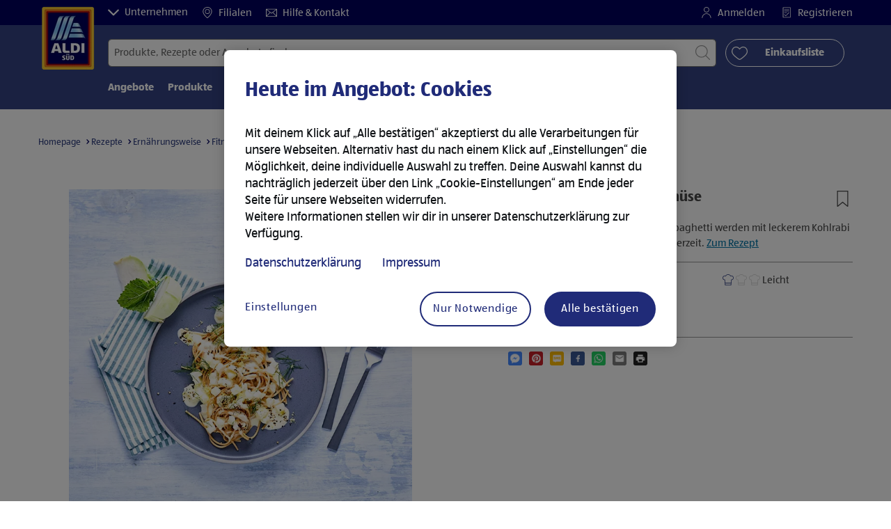

--- FILE ---
content_type: text/html;charset=utf-8
request_url: https://www.aldi-sued.de/de/r.vollkorn-spaghetti-mit-kohlrabi-gemuese.Article_RZ49603650000000.html
body_size: 31764
content:
<!doctype html>
<html lang="de">
    <head>
        




<meta charset="utf-8"/>
<meta http-equiv="x-ua-compatible" content="ie=edge"/>
<meta name="viewport" content="width=device-width, initial-scale=1, shrink-to-fit=no"/>
<meta http-equiv="x-dns-prefetch-control" content="on"/>


    
        <script defer="defer" type="text/javascript" src="https://rum.hlx.page/.rum/@adobe/helix-rum-js@%5E2/dist/micro.js" data-routing="env=prod,tier=publish,ams=Aldi International Services GmbH And Co.oHG"></script>
<link sizes="57x57" rel="apple-touch-icon" href="https://s7g10.scene7.com/is/image/aldi/G19-IOS-XXXS/apple-touch-icon-180x180.png"/>
    
        <link sizes="60x60" rel="apple-touch-icon" href="https://s7g10.scene7.com/is/image/aldi/G19-IOS-XXS/apple-touch-icon-180x180.png"/>
    
        <link sizes="76x76" rel="apple-touch-icon" href="https://s7g10.scene7.com/is/image/aldi/G19-IOS-S/apple-touch-icon-180x180.png"/>
    
        <link sizes="144x144" rel="apple-touch-icon" href="https://s7g10.scene7.com/is/image/aldi/G19-IOS-XL/apple-touch-icon-180x180.png"/>
    
        <link sizes="72x72" rel="apple-touch-icon" href="https://s7g10.scene7.com/is/image/aldi/G19-IOS-XS/apple-touch-icon-180x180.png"/>
    
        <link sizes="120x120" rel="apple-touch-icon" href="https://s7g10.scene7.com/is/image/aldi/G19-IOS-L/apple-touch-icon-180x180.png"/>
    
        <link sizes="114x114" rel="apple-touch-icon" href="https://s7g10.scene7.com/is/image/aldi/G19-IOS-M/apple-touch-icon-180x180.png"/>
    
        <link sizes="152x152" rel="apple-touch-icon" href="https://s7g10.scene7.com/is/image/aldi/G19-IOS-XXL/apple-touch-icon-180x180.png"/>
    
        <link sizes="180x180" rel="apple-touch-icon" href="https://s7g10.scene7.com/is/image/aldi/G19-IOS-XXXL/apple-touch-icon-180x180.png"/>
    
    
        <link type="image/png" sizes="32x32" rel="icon" href="https://s7g10.scene7.com/is/image/aldi/G19-FAV-S/favicon-194x194.png"/>
    
        <link type="image/png" sizes="194x194" rel="icon" href="https://s7g10.scene7.com/is/image/aldi/G19-FAV-XL/favicon-194x194.png"/>
    
        <link type="image/png" sizes="16x16" rel="icon" href="https://s7g10.scene7.com/is/image/aldi/G19-FAV-XS/favicon-194x194.png"/>
    
        <link type="image/png" sizes="192x192" rel="icon" href="https://s7g10.scene7.com/is/image/aldi/G19-FAV-L/favicon-194x194.png"/>
    
        <link type="image/png" sizes="96x96" rel="icon" href="https://s7g10.scene7.com/is/image/aldi/G19-FAV-M/favicon-194x194.png"/>
    
        <link rel="mask-icon" href="https://s7g10.scene7.com/is/image/aldi/G19-FAV-XS/safari-pinned-tab.svg" color="#ffffff"/>
        <meta name="msapplication-TileImage" content="https://s7g10.scene7.com/is/image/aldi/G19-IOS-XL/mstile-310x310.png"/>
        <link rel="manifest" href="https://www.aldi-sued.de/manifest.json"/>



<meta name="country" content="de"/>
<meta name="language" content="de"/>
<meta name="homepath" content="/de/homepage.html"/>


<title>Vollkorn-Spaghetti mit Kohlrabi-Gemüse | ALDI Rezeptwelt </title>
<meta name="title" content="Vollkorn-Spaghetti mit Kohlrabi-Gemüse | ALDI Rezeptwelt "/>
<meta name="description" content="Kochen und Backen mit ALDI SÜD: Vollkorn-Spaghetti mit Kohlrabi-Gemüse einfach und schnell selbst zubereiten mit unserer Schritt-für-Schritt Anleitung ➜ Jetzt entdecken bei ALDI."/>

<meta name="robots"/>




    <link rel="canonical" href="https://www.aldi-sued.de/de/r.vollkorn-spaghetti-mit-kohlrabi-gemuese.Article_RZ49603650000000.html"/>
    



<link rel="preconnect" href="//s7g10.scene7.com" crossorigin/>

<link rel="preconnect" href="//accounts.google.com" crossorigin/>
<link rel="preconnect" href="//assets.adobedtm.com" crossorigin/>
<link rel="preconnect" href="//apis.google.com" crossorigin/>
<link rel="preconnect" href="//cdn.cookielaw.org" crossorigin/>
<link rel="preconnect" href="//connect.facebook.net" crossorigin/>
<link rel="preconnect" href="//appleid.cdn-apple.com" crossorigin/>
<link rel="preconnect" href="//service.force.com" crossorigin/>






    
        
            <script type="application/ld+json">
                { "@context": "http://schema.org",
"@type": "Organization",
"url": "https://www.aldi-sued.de/de/",
"name": "ALDI SÜD",
"logo": "https://s7g10.scene7.com/is/image/aldi/ALDI_Sued_Logo-1"
}
            </script>
        
    




    
        <script type="application/ld+json">
            {
  "@context": "https://schema.org/",
  "@type": "Recipe",
  "name": "Vollkorn-Spaghetti mit Kohlrabi-Gemüse",
  "image": "https://s7g10.scene7.com/is/image/aldi/202211010001",
  "description": "Volles Korn trifft saisonales Gemüse: Die Vollkorn-Spaghetti werden mit leckerem Kohlrabi zubereitet. Ein schnelles Gericht und ideal zur Winterzeit.",
  "author": {
    "@type": "Person",
    "name": "ALDI SÜD"
  },
  "prepTime": "PT35M",
  "cookTime": "PT20M",
  "totalTime": "PT55M",
  "recipeIngredient": [
    "500 g Kohlrabi",
    "1  Zwiebel",
    "2  Zehen NATUR LIEBLINGE Knoblauch",
    "0.5  NATUR LIEBLINGE KLEINE SCHÄTZE Premium Zitrone",
    "1 EL BELLASAN Pflanzenöl",
    "200 ml GUT BIO Brühe im Glas, Sorte: Gemüse",
    "200 ml GUT BIO Schlagsahne",
    "1 TL GOLDÄHREN Qualitäts-Weizenmehl Type 405",
    "  Salz",
    "  LE GUSTO Pfeffer",
    "400 g GUT BIO Bio-Vollkorn-Spaghetti",
    "40 g ALL SEASONS Dill"
  ],
  "recipeInstructions": [
    {
      "@type": "HowToStep",
      "name": "step1",
      "displayOrder": 1,
      "text": "Die Kohlrabis und die Zwiebel schälen und würfeln. Den Knoblauch schälen und fein hacken. Von der Zitrone die Schale abreiben.",
      "stepHeadline": "noStepHeadline"
    },
    {
      "@type": "HowToStep",
      "name": "step2",
      "displayOrder": 2,
      "text": "Die Zwiebeln in einer Pfanne in etwas Pflanzenöl glasig andünsten. Den Kohlrabi und den Knoblauch hinzugeben und ebenfalls kurz anschwitzen.",
      "stepHeadline": "noStepHeadline"
    },
    {
      "@type": "HowToStep",
      "name": "step3",
      "displayOrder": 3,
      "text": "Mit der Brühe ablöschen und abgedeckt 15-20 Minuten köcheln lassen, bis der Kohlrabi gar ist. Die Sahne hinzugießen. 1 TL Mehl in etwas Wasser auflösen, in die Sauce geben und kurz aufkochen lassen.",
      "stepHeadline": "noStepHeadline"
    },
    {
      "@type": "HowToStep",
      "name": "step4",
      "displayOrder": 4,
      "text": "Mit Salz, Pfeffer und Zitronenabrieb abschmecken.",
      "stepHeadline": "noStepHeadline"
    },
    {
      "@type": "HowToStep",
      "name": "step5",
      "displayOrder": 5,
      "text": "Die Vollkorn-Spaghetti in reichlich Salzwasser nach Packungsanweisung al dente kochen.",
      "stepHeadline": "noStepHeadline"
    },
    {
      "@type": "HowToStep",
      "name": "step6",
      "displayOrder": 6,
      "text": "Die Spaghetti mit dem Kohlrabi-Gemüse und etwas Dill anrichten und servieren.",
      "stepHeadline": "noStepHeadline"
    }
  ]
}
        </script>
    



	<script type="application/ld+json">
    	{
  "@context": "https://schema.org/",
  "@type": "BreadcrumbList",
  "itemListElement": [
    {
      "@type": "ListItem",
      "position": 1,
      "name": "Homepage",
      "item": "https://www.aldi-sued.de/de/homepage.html"
    },
    {
      "@type": "ListItem",
      "position": 2,
      "name": "Rezepte",
      "item": "https://www.aldi-sued.de/de/rezepte.html"
    },
    {
      "@type": "ListItem",
      "position": 3,
      "name": "Ernährungsweise",
      "item": "https://www.aldi-sued.de/de/rezepte/ernaehrungsweise.html"
    },
    {
      "@type": "ListItem",
      "position": 4,
      "name": "Fitness-Rezepte"
    }
  ]
}
    </script>



 <meta class="page-information-dtml" data-dtmlibrary="//assets.adobedtm.com/1a449bc36397/290732aca60e/launch-21fa530228aa.min.js"/>


    
<script src="/apps/aldi/settings/wcm/designs/clientlib-launch.ot-222011202-ot.min.js"></script>






    
<meta property="og:title" content="Vollkorn-Spaghetti mit Kohlrabi-Gemüse | ALDI Rezeptwelt "/>

<meta property="og:description" content="Kochen und Backen mit ALDI SÜD: Vollkorn-Spaghetti mit Kohlrabi-Gemüse einfach und schnell selbst zubereiten mit unserer Schritt-für-Schritt Anleitung ➜ Jetzt entdecken bei ALDI."/>
<meta property="og:type"/>
<meta property="og:url" content="https://www.aldi-sued.de/de/r.vollkorn-spaghetti-mit-kohlrabi-gemuese.Article_RZ49603650000000.html"/>

<meta property="og:image" content="https://s7g10.scene7.com/is/image/aldi/202211010001"/>
<meta property="og:site_name" content="ALDI SÜD"/>
 


<meta name="twitter:title" content="&lt;marketingName> | ALDI Rezeptwelt "/>
<meta name="twitter:description" content="Kochen und Backen mit ALDI SÜD: Vollkorn-Spaghetti mit Kohlrabi-Gemüse einfach und schnell selbst zubereiten mit unserer Schritt-für-Schritt Anleitung ➜ Jetzt entdecken bei ALDI."/>
<meta name="twitter:url" content="https://www.aldi-sued.de/de/r.vollkorn-spaghetti-mit-kohlrabi-gemuese.Article_RZ49603650000000.html"/>
<meta name="twitter:image" content="https://s7g10.scene7.com/is/image/aldi/202211010001"/>
<meta name="twitter:site"/>
<meta name="twitter:card"/>


<link rel="preload" href="/apps/aldi/settings/wcm/designs/fonts/ALDISUEDOffice-Regular.eot" as="font" type="font/eot" crossorigin="anonymous"/>
<link rel="preload" href="/apps/aldi/settings/wcm/designs/fonts/ALDISUEDOffice-Regular.eot?#iefix" as="font" type="font/eot" crossorigin="anonymous"/>
<link rel="preload" href="/apps/aldi/settings/wcm/designs/fonts/ALDISUEDOffice-Regular.woff2" as="font" type="font/woff2" crossorigin="anonymous"/>
<link rel="preload" href="/apps/aldi/settings/wcm/designs/fonts/ALDISUEDOffice-Regular.woff" as="font" type="font/woff" crossorigin="anonymous"/>
<link rel="preload" href="/apps/aldi/settings/wcm/designs/fonts/ALDISUEDOffice-Regular.svg#ALDISUEDOffice-Regular" as="font" type="image/svg+xml" crossorigin="anonymous"/>
<link rel="preload" href="/apps/aldi/settings/wcm/designs/fonts/ALDISUEDOffice-Bold.eot" as="font" type="font/eot" crossorigin="anonymous"/>
<link rel="preload" href="/apps/aldi/settings/wcm/designs/fonts/ALDISUEDOffice-Bold.eot?#iefix" as="font" type="font/eot" crossorigin="anonymous"/>
<link rel="preload" href="/apps/aldi/settings/wcm/designs/fonts/ALDISUEDOffice-Bold.woff2" as="font" type="font/woff2" crossorigin="anonymous"/>
<link rel="preload" href="/apps/aldi/settings/wcm/designs/fonts/ALDISUEDOffice-Bold.woff" as="font" type="font/woff" crossorigin="anonymous"/>
<link rel="preload" href="/apps/aldi/settings/wcm/designs/fonts/ALDISUEDOffice-Bold.svg#ALDISUEDOffice-Bold" as="font" type="image/svg+xml" crossorigin="anonymous"/>
<link rel="preload" href="/apps/aldi/settings/wcm/designs/fonts/fontawesome-webfont.eot?v=4.7.0" as="font" type="font/eot" crossorigin="anonymous"/>
<link rel="preload" href="/apps/aldi/settings/wcm/designs/fonts/fontawesome-webfont.eot?#iefix&v=4.7.0" as="font" type="font/eot" crossorigin="anonymous"/>
<link rel="preload" href="/apps/aldi/settings/wcm/designs/fonts/fontawesome-webfont.woff2?v=4.7.0" as="font" type="font/woff2" crossorigin="anonymous"/>
<link rel="preload" href="/apps/aldi/settings/wcm/designs/fonts/fontawesome-webfont.woff?v=4.7.0" as="font" type="font/woff" crossorigin="anonymous"/>
<link rel="preload" href="/apps/aldi/settings/wcm/designs/fonts/fontawesome-webfont.svg?v=4.7.0#fontawesomeregular" as="font" type="image/svg+xml" crossorigin="anonymous"/>
<link rel="preload" href="/apps/aldi/settings/wcm/designs/fonts/Brandon-Grotesque-W05-Regular.woff" as="font" type="font/woff" crossorigin="anonymous"/>
<link rel="preload" href="/apps/aldi/settings/wcm/designs/fonts/Brandon-Grotesque-W05-Regular.woff2" as="font" type="font/woff2" crossorigin="anonymous"/>

        
    
<script src="/apps/aldi/settings/wcm/designs/clientlib-header.ot-222011202-ot.min.js"></script>






    
<link rel="stylesheet" href="/etc.clientlibs/foundation/clientlibs/form.ot-222011202-ot.min.css" type="text/css">
<link rel="stylesheet" href="/apps/aldi/settings/wcm/designs/clientlib-base.ot-222011202-ot.min.css" type="text/css">
<link rel="stylesheet" href="/apps/aldi/settings/wcm/designs/clientlib-all.ot-222011202-ot.min.css" type="text/css">








        

<meta class="page-information" data-sitetitle="aldi" data-language="DE" data-subsubcategory="r:null:article_rz49603650000000" data-subcategory="r:null" data-primarycategory="r" data-country="DE" data-pagetype="recipe-template" data-pagename="article_rz49603650000000"/>

    
<script src="/etc.clientlibs/clientlibs/granite/jquery.ot-222011202-ot.min.js"></script>
<script src="/etc.clientlibs/clientlibs/granite/utils.ot-222011202-ot.min.js"></script>
<script src="/etc.clientlibs/clientlibs/granite/jquery/granite.ot-222011202-ot.min.js"></script>
<script src="/etc.clientlibs/foundation/clientlibs/jquery.ot-222011202-ot.min.js"></script>
<script src="/etc.clientlibs/foundation/clientlibs/shared.ot-222011202-ot.min.js"></script>
<script src="/etc.clientlibs/cq/personalization/clientlib/underscore.ot-222011202-ot.min.js"></script>
<script src="/etc.clientlibs/cq/personalization/clientlib/personalization/kernel.ot-222011202-ot.min.js"></script>
<script src="/etc.clientlibs/foundation/clientlibs/form.ot-222011202-ot.min.js"></script>
<script src="/apps/aldi/settings/wcm/designs/clientlib-datalayer.ot-222011202-ot.min.js"></script>



<script>
    if ($.aldiDtmController) {
        $.aldiDtmController.initAldiPageInformation();
    }
</script>

    </head>
    
    <body is-author="false">
        <div class="waiticon-loading"></div>
        <div id="targetpopup"></div>
        
<input id="pcaLibrary" type="hidden" data-pca-privacy-settings="false" data-pca-style="/apps/aldi/settings/wcm/designs/clientlib-pca-address-lookup/css/address-3.40.css" data-pca-library="/apps/aldi/settings/wcm/designs/clientlib-pca-address-lookup/js/address-3.40.js"/>
        
    
    


<div class="modal-white modal" id="c-modal" tabindex="-1" role="dialog" aria-labelledby="c-modal-label" aria-hidden="true" data-publish-date="Tue Jan 17 07:06:41 UTC 2023" data-showpcookieoverley="true">
    
    
    
    
    
    
    
    
    
    
    
    
    <div class="modal-dialog modal-dialog-centered medium-width">
        <div class="modal-content modal-content_scroll">
        <form class="cookie-content-from" name="cookie-content-from" data-snackbar-title="Cookie-Einstellungen" data-snackbar-message="Deine Cookie-Einstellungen wurden gespeichert.">
            <!-- Modal Header -->
            <div class="modal-header header-spacing">
                <h5 class="modal-title mb-3" id="previous-address-modal-label">Heute im Angebot: Cookies</h5>
            </div>
            <!-- Modal body -->
            <div class="modal-body side-spacing">
                <div class="bottom-spacing d-none d-sm-block">
                    <p>Mit deinem Klick auf „Alle bestätigen“ akzeptierst du alle Cookies. Alternativ hast du die Möglichkeit, deine individuelle Auswahl zu treffen. Deine Auswahl kannst du nachträglich jederzeit über die „<a href="/de/informationen/datenschutzhinweis-impressum.html#cookie-einstellungen">Cookie-Einstellungen</a>“ widerrufen.</p>
<p>Weitere Informationen stellen wir dir in unserer <a></a><a href="/de/informationen/datenschutzhinweis-impressum.html#datenschutzhinweis">Datenschutzerklärung</a> zur Verfügung.</p>
&nbsp;<a href="/de/informationen/datenschutzhinweis-impressum.html#impressum">Hier geht es zum Impressum.</a>
                </div>
                <div class="bottom-spacing d-block d-sm-none">
                    <p>Mit deinem Klick auf „Alle bestätigen“ akzeptierst du alle Cookies. Alternativ hast du die Möglichkeit, deine individuelle Auswahl zu treffen. Deine Auswahl kannst du nachträglich jederzeit über die „<a href="/de/informationen/datenschutzhinweis-impressum.html#cookie-einstellungen">Cookie-Einstellungen</a>“ widerrufen.</p>
<p>Weitere Informationen stellen wir dir in unserer <a href="/de/informationen/datenschutzhinweis-impressum.html#datenschutzhinweis">Datenschutzerklärung</a> zur Verfügung.</p>
&nbsp;<a href="/de/informationen/datenschutzhinweis-impressum.html#impressum">Hier geht es zum Impressum.</a></div>
                <label class="cookiePreferences__content bottom-spacing">
                    <label class="content--label">Notwendige Cookies</label>
                    <div class="content--alignmentItems">
                        <label class="custom-control custom-checkbox content--checkbox checkbox-opacity">
                            <input type="checkbox" checked="checked" disabled="disabled" class="custom-control-input"/>
                            <span class="custom-control-indicator"></span>
                        </label>
                    </div>
                    <div class="above-spacing d-none d-sm-block description-spacing">Diese Cookies sind für die Funktionalität der Webseite notwendig, sodass du sie nicht deaktivieren kannst.&nbsp;<a href="/de/informationen/datenschutzhinweis-impressum.html#einwilligung">Mehr erfahren</a></div>
                    <div class="above-spacing d-block d-sm-none description-spacing">Diese Cookies sind für die Funktionalität der Webseite notwendig, sodass du sie nicht deaktivieren kannst.&nbsp;<a href="/de/informationen/datenschutzhinweis-impressum.html#einwilligung">Mehr erfahren</a></div>
                </label>
                <label class="cookiePreferences__content bottom-spacing" for="marketing">
                    <span class="content--label">Marketing- und Personalisierungs-Cookies</span>
                    <div class="content--alignmentItems">
                        <label class="custom-control custom-checkbox content--checkbox">
                            <input type="checkbox" name="marketing" id="marketing" class="custom-control-input"/>
                            <span class="custom-control-indicator"></span>
                        </label>
                    </div>
                    <div class="above-spacing d-none d-sm-block description-spacing">Diese Cookies ermöglichen es dir, auf dein Nutzerverhalten abgestimmte Webseiten-Inhalte zu erhalten und bieten uns die Möglichkeit, unsere Webseite auf Basis von Nutzungsstatistiken optimal auf die Interessen unserer Kunden anzupassen.&nbsp;<a href="/de/informationen/datenschutzhinweis-impressum.html#einwilligung">Mehr erfahren</a></div>
                    <div class="above-spacing d-block d-sm-none description-spacing">Diese Cookies ermöglichen es dir, auf dein Nutzerverhalten abgestimmte Webseiten-Inhalte zu erhalten und bieten uns die Möglichkeit, unsere Webseite auf Basis von Nutzungsstatistiken optimal auf die Interessen unserer Kunden anzupassen.&nbsp;<a href="/de/informationen/datenschutzhinweis-impressum.html#einwilligung">Mehr erfahren</a></div>
                </label>
                <label class="cookiePreferences__content" for="thirdparty">
                    <span class="content--label">Drittanbieter</span>
                    <div class="content--alignmentItems">
                        <label class="custom-control custom-checkbox content--checkbox">
                            <input type="checkbox" name="thirdparty" id="thirdparty" class="custom-control-input"/>
                            <span class="custom-control-indicator"></span>
                        </label>
                    </div>
                    <div class="above-spacing d-none d-sm-block description-spacing">Durch diese Funktionen kannst du zusätzliche Dienste bzw. Technologien von Drittanbietern nutzen und uns sowie Dritten weitere Personalisierungen ermöglichen.&nbsp;<a href="/de/informationen/datenschutzhinweis-impressum.html#einwilligung">Mehr erfahren</a></div>
                    <div class="above-spacing d-block d-sm-none description-spacing">Durch diese Funktionen kannst du zusätzliche Dienste bzw. Technologien von Drittanbietern nutzen und uns sowie Dritten weitere Personalisierungen ermöglichen.&nbsp;<a href="/de/informationen/datenschutzhinweis-impressum.html#einwilligung">Mehr erfahren</a></div>
                </label>
                <label class="cookiePreferences__content" for="performance">
                    <span class="content--label">Performance Cookies</span>
                    <div class="content--alignmentItems">
                        <label class="custom-control custom-checkbox content--checkbox">
                            <input type="checkbox" name="performance" id="performance" class="custom-control-input"/>
                            <span class="custom-control-indicator"></span>
                        </label>
                    </div>
                    <div class="above-spacing d-none d-sm-block description-spacing">Hierdurch ermöglichst du uns, die Leistung unserer Webseite zu messen und mittels aggregierter Daten zu verbessern. &nbsp;<a href="/de/informationen/datenschutzhinweis-impressum.html#einwilligung">Mehr erfahren</a></div>
                    <div class="above-spacing d-block d-sm-none description-spacing">Hierdurch ermöglichst du uns, die Leistung unserer Webseite zu messen und mittels aggregierter Daten zu verbessern.  &nbsp;<a href="/de/informationen/datenschutzhinweis-impressum.html#einwilligung">Mehr erfahren</a></div>
                </label>
            </div>
            <!-- Modal footer -->
            <div class="modal-footer cookie-expiration-months pt-2 d-block" data-expirationmonths="12" data-rejectionmonths="1">
                <div class="row modalCookie__footer">
                    <div class="col-md-6 text-center">
                        <button class="btn btn-secondary btn-minwidth js-privacy-savePreferences" type="button" data-dismiss="modal">Auswahl bestätigen</button>
                    </div>
                    <div class="col-md-6 text-center">
                        <button class="btn btn-primary btn-minwidth js-privacy-accept" type="button" data-dismiss="modal">Alle bestätigen</button>
                    </div>
                </div>
            </div>
        </form>
        </div>
    </div>
</div>







<header tabindex="-1" class="newMegaMenu at-page-sticky-header overlap-index">
    <div id="youtube-cookie-content" class="d-none hidden-print" data-yc-time="365">
        <div><p>Wir weisen darauf hin, dass durch das Aufrufen des Videos Daten an YouTube übermittelt werden. Weitere Informationen findest du in unserer <a href="https://www.aldi-sued.de/de/informationen/datenschutzhinweis-impressum.html#datenschutzhinweis">Datenschutzerklärung</a>.</p>
</div>
        <div class="text-right">
            <button type="button" class="btn-link youtube-cookie-enabled">
                
            </button>
            <span class="sr-only"></span>
        </div>
    </div>

    
    

    

    
    



<div id="partner-brand-header" class="row header-partner-brand-carousel-container d-none">
    <div class="container-fluid">
        <div class="header-partner-brand-carousel ">
            
            




    
    
    <div class="G17-partner-brand">

    
    

<a href="/de/unternehmen/ueber-uns.html" target="_self" class="partner-brands partner-brands-center js-partner_brand d-none d-md-block" rel="noreferrer">
    
    <img class="img-fluid lazyload assetTrackingRedirect" data-assetcomponenttype="g17_partner_brand" data-srcset="https://s7g10.scene7.com/is/image/aldi/meta_ueberuns_2023_180x210@3x?$G17-S$ 576w,https://s7g10.scene7.com/is/image/aldi/meta_ueberuns_2023_180x210@3x?$G17-XL$ 1200w,https://s7g10.scene7.com/is/image/aldi/meta_ueberuns_2023_180x210@3x?$G17-XS$ 320w,https://s7g10.scene7.com/is/image/aldi/meta_ueberuns_2023_180x210@3x?$G17-L$ 992w,https://s7g10.scene7.com/is/image/aldi/meta_ueberuns_2023_180x210@3x?$G17-M$ 768w" data-src="https://s7g10.scene7.com/is/image/aldi/meta_ueberuns_2023_180x210@3x" alt="Über uns" data-asset-id="311e03ad-8ba6-4d28-9c10-2e16bfaeb96a" data-trackable="false" data-aem-asset-id="311e03ad-8ba6-4d28-9c10-2e16bfaeb96a"/>
    <p class="mt-2 mb-0">Über uns</p>
</a>
</div>


    
    
    <div class="G17-partner-brand">

<a href="https://karriere.aldi-sued.de?utm_campaign=ta_aldi-sued_navigation_ueb&utm_source=aldi_website&utm_medium=bild_text&utm_content=awa_zgu&jobPipeline=website&applySourceOverride=website" target="_blank" class="partner-brands partner-brands-center js-partner_brand d-none d-md-block" rel="noreferrer">
    
    <img class="img-fluid lazyload assetTrackingRedirect" data-assetcomponenttype="g17_partner_brand" data-srcset="https://s7g10.scene7.com/is/image/aldi/Navigation_540x630px_RZ1?$G17-S$ 576w,https://s7g10.scene7.com/is/image/aldi/Navigation_540x630px_RZ1?$G17-XL$ 1200w,https://s7g10.scene7.com/is/image/aldi/Navigation_540x630px_RZ1?$G17-XS$ 320w,https://s7g10.scene7.com/is/image/aldi/Navigation_540x630px_RZ1?$G17-L$ 992w,https://s7g10.scene7.com/is/image/aldi/Navigation_540x630px_RZ1?$G17-M$ 768w" data-src="https://s7g10.scene7.com/is/image/aldi/Navigation_540x630px_RZ1" alt="Karriere" data-asset-id="4d9b28ca-4c30-4676-a2a6-b67d35d64f47" data-trackable="false" data-aem-asset-id="4d9b28ca-4c30-4676-a2a6-b67d35d64f47"/>
    <p class="mt-2 mb-0">Karriere</p>
</a>
</div>


    
    
    <div class="G17-partner-brand">

    
    

<a href="/de/newsroom.html" target="_self" class="partner-brands partner-brands-center js-partner_brand d-none d-md-block" rel="noreferrer">
    
    <img class="img-fluid lazyload assetTrackingRedirect" data-assetcomponenttype="g17_partner_brand" data-srcset="https://s7g10.scene7.com/is/image/aldi/Navigation_Presse_180x210_2x?$G17-S$ 576w,https://s7g10.scene7.com/is/image/aldi/Navigation_Presse_180x210_2x?$G17-XL$ 1200w,https://s7g10.scene7.com/is/image/aldi/Navigation_Presse_180x210_2x?$G17-XS$ 320w,https://s7g10.scene7.com/is/image/aldi/Navigation_Presse_180x210_2x?$G17-L$ 992w,https://s7g10.scene7.com/is/image/aldi/Navigation_Presse_180x210_2x?$G17-M$ 768w" data-src="https://s7g10.scene7.com/is/image/aldi/Navigation_Presse_180x210_2x" alt="Presse" data-asset-id="8de822f6-47df-400b-8b2a-17c56f264c8f" data-trackable="false" data-aem-asset-id="8de822f6-47df-400b-8b2a-17c56f264c8f"/>
    <p class="mt-2 mb-0">Presse</p>
</a>
</div>


    
    
    <div class="G17-partner-brand">

    
    

<a href="/de/partner.html" target="_blank" class="partner-brands partner-brands-center js-partner_brand d-none d-md-block" rel="noreferrer">
    
    <img class="img-fluid lazyload assetTrackingRedirect" data-assetcomponenttype="g17_partner_brand" data-srcset="https://s7g10.scene7.com/is/image/aldi/meta_partner_180x210@3x?$G17-S$ 576w,https://s7g10.scene7.com/is/image/aldi/meta_partner_180x210@3x?$G17-XL$ 1200w,https://s7g10.scene7.com/is/image/aldi/meta_partner_180x210@3x?$G17-XS$ 320w,https://s7g10.scene7.com/is/image/aldi/meta_partner_180x210@3x?$G17-L$ 992w,https://s7g10.scene7.com/is/image/aldi/meta_partner_180x210@3x?$G17-M$ 768w" data-src="https://s7g10.scene7.com/is/image/aldi/meta_partner_180x210@3x" alt="Partner" data-asset-id="743d095d-e013-42f1-bbdd-27300cf2c215" data-trackable="false" data-aem-asset-id="743d095d-e013-42f1-bbdd-27300cf2c215"/>
    <p class="mt-2 mb-0">Partner</p>
</a>
</div>


    
    
    <div class="G17-partner-brand">

    
    

<a href="/de/immobilien.html" target="_blank" class="partner-brands partner-brands-center js-partner_brand d-none d-md-block" rel="noreferrer">
    
    <img class="img-fluid lazyload assetTrackingRedirect" data-assetcomponenttype="g17_partner_brand" data-srcset="https://s7g10.scene7.com/is/image/aldi/Meta_immobilien_180x210@2x-1?$G17-S$ 576w,https://s7g10.scene7.com/is/image/aldi/Meta_immobilien_180x210@2x-1?$G17-XL$ 1200w,https://s7g10.scene7.com/is/image/aldi/Meta_immobilien_180x210@2x-1?$G17-XS$ 320w,https://s7g10.scene7.com/is/image/aldi/Meta_immobilien_180x210@2x-1?$G17-L$ 992w,https://s7g10.scene7.com/is/image/aldi/Meta_immobilien_180x210@2x-1?$G17-M$ 768w" data-src="https://s7g10.scene7.com/is/image/aldi/Meta_immobilien_180x210@2x-1" alt="Immobilien" data-asset-id="b71538dd-f0ff-48ff-bf51-e57ae2a3eedc" data-trackable="false" data-aem-asset-id="b71538dd-f0ff-48ff-bf51-e57ae2a3eedc"/>
    <p class="mt-2 mb-0">Immobilien</p>
</a>
</div>


    
    
    <div class="G17-partner-brand">

    
    

<a href="/de/unternehmen/compliance.html" target="_self" class="partner-brands partner-brands-center js-partner_brand d-none d-md-block" rel="noreferrer">
    
    <img class="img-fluid lazyload assetTrackingRedirect" data-assetcomponenttype="g17_partner_brand" data-srcset="https://s7g10.scene7.com/is/image/aldi/meta_compliance_180x210@3x?$G17-S$ 576w,https://s7g10.scene7.com/is/image/aldi/meta_compliance_180x210@3x?$G17-XL$ 1200w,https://s7g10.scene7.com/is/image/aldi/meta_compliance_180x210@3x?$G17-XS$ 320w,https://s7g10.scene7.com/is/image/aldi/meta_compliance_180x210@3x?$G17-L$ 992w,https://s7g10.scene7.com/is/image/aldi/meta_compliance_180x210@3x?$G17-M$ 768w" data-src="https://s7g10.scene7.com/is/image/aldi/meta_compliance_180x210@3x" alt="Compliance" data-asset-id="968cbf5d-eced-48ed-a31f-b8be9d375612" data-trackable="false" data-aem-asset-id="968cbf5d-eced-48ed-a31f-b8be9d375612"/>
    <p class="mt-2 mb-0">Compliance</p>
</a>
</div>



        </div>
    </div>
</div>

    <div class="row skipHeader d-none">
        <button class="btn btn-invisible-black skipHeader__skipButton" aria-label="Skip Navigation">Skip Navigation</button>
    </div>
    <div id="container-fluid_header-logo">
        <div class="container-fluid">
            <div class="row">
                <div class="col">
                    <div class="logo">
                        <a href="/de/homepage.html" class="logo logoHeader at-welcomemessage_lbl" title="ALDI SÜD">
                            
                            <img class="at-aldi-logo_imglnk lazyload assetTrackingRedirect" data-src="https://s7g10.scene7.com/is/image/aldi/ALDISÜD-Logo_mit_transparentem_Balken_680x800?fmt=png-alpha" data-assetcomponenttype="g05_header" data-srcset="https://s7g10.scene7.com/is/image/aldi/ALDISÜD-Logo_mit_transparentem_Balken_680x800?$G05-Logo-S$&amp;fmt=png-alpha 576w,https://s7g10.scene7.com/is/image/aldi/ALDISÜD-Logo_mit_transparentem_Balken_680x800?$G05-Logo-XL$&amp;fmt=png-alpha 1200w,https://s7g10.scene7.com/is/image/aldi/ALDISÜD-Logo_mit_transparentem_Balken_680x800?$G05-Logo-XS$&amp;fmt=png-alpha 320w,https://s7g10.scene7.com/is/image/aldi/ALDISÜD-Logo_mit_transparentem_Balken_680x800?$G05-Logo-L$&amp;fmt=png-alpha 992w,https://s7g10.scene7.com/is/image/aldi/ALDISÜD-Logo_mit_transparentem_Balken_680x800?$G05-Logo-M$&amp;fmt=png-alpha 768w" alt="ALDI SÜD " role="presentation" title="ALDI SÜD" width="45" data-asset-id="5a224e8d-2370-4a4f-b480-e836214e3a57"/>
                        </a>
                    </div>
                </div>
            </div>
        </div>
    </div>
    <div class="dark-block at-metanavigation_lnk">
        <div class="container-fluid">
            <div class="row">
                <div id="left_top_menu" class="col-md-12 invisible">
                    <ul class="navbar_short-links-top float-left">
                        <li tabindex="-1">
                            <button type="button" tabindex="0" class="js-partner-brands-button partner-brand-button" data-open="false">
                                <svg class="ico ico-inline partner-brand-button-icon" focusable="false" aria-hidden="true">
                                    <use xlink:href="/apps/aldi/settings/wcm/designs/images/icons.svg#arrow-down"></use>
                                </svg>
                                <span tabindex="-1" class="partner-brand-text">
                                        Unternehmen
                                </span>
                            </button>
                        </li>
                        
                     </ul>
                     <div>
                         <nav class="menu_top_header">
                             <ul>
                                 <li class="navbar_short-links-top_language">
                                     
                                     
                                     <a href="/de/filialen.html" target="_self" rel="noreferrer">
                                         <svg class="ico ico-inline ico-1-4x mr-1" focusable="false" aria-hidden="true">
                                             <use xlink:href="/apps/aldi/settings/wcm/designs/images/icons.svg#map-marker"></use>
                                         </svg>
                                         Filialen
                                     </a>
                                 </li>
<li class="navbar_short-links-top_language">
                                     
                                     
                                     <a href="/de/hilfe-und-kontakt.html" target="_self" rel="noreferrer">
                                         <svg class="ico ico-inline ico-1-4x mr-1" focusable="false" aria-hidden="true">
                                             <use xlink:href="/apps/aldi/settings/wcm/designs/images/icons.svg#envelope"></use>
                                         </svg>
                                         Hilfe &amp; Kontakt
                                     </a>
                                 </li>

                                 <li class="moreButton navbar_short-links-top_language " onclick="menuHeaderMoreButton()">
                                    <a class="dropdownButton">
                                               <svg class="ico ico-inline partner-brand-button-icon" focusable="false" aria-hidden="true">
                                                   <use xlink:href="/apps/aldi/settings/wcm/designs/images/icons.svg#arrow-down"></use>
                                               </svg>
                                               <button class="btn btn-secondary dropdown-toggle" type="button" id="dropdownMenuButton">
                                                   
                                               </button>
                                   </a>
                                   <ul class="dropDownMenuList"></ul>
                                   
                                </li> 
                             </ul>
                         </nav>
                     </div>
                     <ul class="navbar_short-links-top float-right pl-0">
                         <li class="cq-cc-profile-not-anonymous navbar_short-links-top_left pr-0" style="display: none">
                             <a href="/de/mein-profil.html" class="mr-0 mr-md-4 myprofile_btn">
                                 <svg class="ico ico-inline ico-1-4x mr-1" focusable="false" aria-hidden="true">
                                     <use xlink:href="/apps/aldi/settings/wcm/designs/images/icons.svg#user"></use>
                                 </svg>
                                 Mein Profil
                             </a>
                             <button id="logout" class="logout-button at-logout_lnk">
                                 <svg class="ico ico-inline ico-1-4x mr-1" focusable="false" aria-hidden="true">
                                     <use xlink:href="/apps/aldi/settings/wcm/designs/images/icons.svg#sign-out"></use>
                                 </svg>
                                 Ausloggen
                             </button>
                         </li>
                         <li class="cq-cc-profile-anonymous navbar_short-links-top_left pr-0">
                             <a href="/de/login-registrierung.html" class="at-login_lnk login-redirect">
                                 <svg class="ico ico-inline ico-1-4x mr-1" focusable="false" aria-hidden="true">
                                     <use xlink:href="/apps/aldi/settings/wcm/designs/images/icons.svg#user"></use>
                                 </svg>
                                 Anmelden
                             </a>
                             <a href="/de/login-registrierung.html#Registrieren" data-register-redirect="#Registrieren" class="register-redirect">
                                 <svg class="ico ico-inline ico-1-4x mr-1" focusable="false" aria-hidden="true">
                                     <use xlink:href="/apps/aldi/settings/wcm/designs/images/icons.svg#tests"></use>
                                 </svg>
                                 Registrieren
                             </a>
                         </li>
                     </ul>
                 </div>
             </div>
         </div>
     </div>
 

    
    <div class="container-fluid navbar-secondline">
        <div class="row">
            <div class="col-sm-12 navbar-second">
                <div class="second-line">
                    <div class="navbar-searchForm">
                            
                            <form id="querySearchForm" method="GET" action="/de/de/suchergebnis/.searchRedirect" data-redirect-search="/de/suchergebnis.html">
                                <div class="input-group searchInputHeader no-shoppable">
                                    
                                    <input name="search" type="text" id="input_search" class="form-control at-input-search_txt pr-16" data-searchpath="fakePath" placeholder="Produkte, Rezepte oder Angebote finden" aria-label="Suchen nach" data-max="4" maxlength="200"/>
                                        <input type="text" id="input_search_hidden" tabindex="-1" class="form-control" aria-label="Suchen nach"/>
                                    <div class="close-search-field at-closesearch_btn" aria-label="Suchfeld schließen">
                                        <button type="button" class="btn btn-ico btn-invisible-black js-reset-search" aria-hidden="true">
                                            <svg class="ico" aria-hidden="true" focusable="false">
                                                <use xlink:href="/apps/aldi/settings/wcm/designs/images/icons.svg#delete"></use>
                                            </svg>
                                            <span class="sr-only">
    Suchbegriff zurücksetzen
</span>
                                        </button>
                                    </div>
                                    <button type="submit" class="btn btn-ico btn-invisible-black btn-search-submit js-search-header" aria-hidden="true">
                                        <svg class="ico" aria-hidden="true" focusable="false">
                                            <use xlink:href="/apps/aldi/settings/wcm/designs/images/icons.svg#search"></use>
                                        </svg>
                                        <span class="sr-only">
    Suche starten
</span>
                                    </button>
                                </div>
                            </form>
                    </div>
                    <div class="navbar-buttons-container">
                        <div class="navbar-buttons-mylist" aria-label="Einkaufsliste">
                            <a href="/de/mein-profil/meine-liste.html" class="btn btn-outline-primary btn-block js-btn-heart" data-id="">
                                <span class="wishlist_amount d-none" aria-label="Produkte in meiner Liste" data-label-wishlist="Produkte in meiner Liste" role="img"></span>
                                <svg class="ico mr-1">
                                    <use xlink:href="/apps/aldi/settings/wcm/designs/images/icons.svg#heart"></use>
                                </svg>
                                <span class="pl-4 pr-4">Einkaufsliste</span>
                            </a>
                        </div>
                        <div class="navbar-buttons">
                            <button id="searchButtonMobile" class="btn-search collapsed navbar-toggle d-lg-none" type="button" data-toggle="collapse" data-target="#header_search" aria-expanded="true" aria-label="Toggle search">
                                <svg class="ico ico-inline" aria-hidden="true" focusable="false">
                                    <use xlink:href="/apps/aldi/settings/wcm/designs/images/icons.svg#search"></use>
                                </svg>
                            </button>
                            <a href="/de/mein-profil/meine-liste.html" class="d-lg-none btn-my-list" data-id="">
                                <span class="wishlist_amount d-none" aria-label="Produkte in meiner Liste" data-label-wishlist="Produkte in meiner Liste" role="img"></span>
                                <svg class="ico ico-bars ico-inline" aria-hidden="true">
                                    <use xlink:href="/apps/aldi/settings/wcm/designs/images/icons.svg#heart"></use>
                                </svg>
                            </a>
                                
                            <button class="btn-menu collapsed navbar-toggle" type="button" data-toggle="collapse" data-target="#header_menu" aria-controls="header_menu" aria-expanded="true" aria-label="Toggle navigation">
                                <svg class="ico ico-bars ico-inline" aria-hidden="true">
                                    <use xlink:href="/apps/aldi/settings/wcm/designs/images/icons.svg#bars"></use>
                                </svg>
                                <svg class="ico ico-close ico-inline" aria-hidden="true">
                                    <use xlink:href="/apps/aldi/settings/wcm/designs/images/icons.svg#close"></use>
                                </svg>
                            </button>
                        </div>
                    </div>
                </div>
                <nav class="third-line">
                    <div class="navbar navbar-collapse collapsed mobmenuspace d-none d-lg-block at-headerMenu-Lbl" id="header_menu">
                        <ul class="navbar_main-links" role="menubar" aria-hidden="false">
                            
                                
                                <li class="navbar_main_firstLevel " role="none">
                                    
                                    
                                    
                                    <a class="navbar_main-links_firstLevel menu1Level at-menu1_lnk" aria-haspopup="true" aria-expanded="false" role="menuitem" href="/de/angebote.html" target="_self" rel="noreferrer" aria-controls="subMenu-1">
                                        Angebote
                                    </a>
                                    <div class="subMenu2level collapse at-subMenu_lst" id="subMenu-1">
                                        <div class="row">
                                            <div class="col-3">
                                                <ul class="has-sub-menu" role="menu">
                                                    <li>
                                                        
                                                        
                                                        
                                                        <a role="menuitem" href="/de/angebote/d.24-01-2026.html" target="_self" rel="noreferrer">
                                                            ab Samstag, 24.01.2026
                                                        </a>
                                                        
                                                    </li>
                                                
                                                    <li>
                                                        
                                                        
                                                        
                                                        <a role="menuitem" href="/de/angebote/d.23-01-2026.html" target="_self" rel="noreferrer">
                                                            ab Freitag, 23.01.2026
                                                        </a>
                                                        
                                                    </li>
                                                
                                                    <li>
                                                        
                                                        
                                                        
                                                        <a role="menuitem" href="/de/angebote/d.22-01-2026.html" target="_self" rel="noreferrer">
                                                            ab Donnerstag, 22.01.2026
                                                        </a>
                                                        
                                                    </li>
                                                
                                                    <li>
                                                        
                                                        
                                                        
                                                        <a role="menuitem" href="/de/angebote/d.19-01-2026.html" target="_self" rel="noreferrer">
                                                            ab Montag, 19.01.2026
                                                        </a>
                                                        
                                                    </li>
                                                
                                                    <li>
                                                        
                                                        
                                                        
                                                        <a role="menuitem" href="/de/angebote/d.17-01-2026.html" target="_self" rel="noreferrer">
                                                            ab Samstag, 17.01.2026
                                                        </a>
                                                        
                                                    </li>
                                                
                                                    <li>
                                                        
                                                        
                                                        
                                                        <a role="menuitem" href="/de/angebote/d.16-01-2026.html" target="_self" rel="noreferrer">
                                                            ab Freitag, 16.01.2026
                                                        </a>
                                                        
                                                    </li>
                                                
                                                    <li>
                                                        
                                                        
                                                        
                                                        <a role="menuitem" href="/de/angebote/frischekracher.html" target="_self" rel="noreferrer">
                                                            Frischekracher
                                                        </a>
                                                        
                                                    </li>
                                                
                                                    <li>
                                                        
                                                        
                                                        
                                                        <a role="menuitem" href="/de/angebote/preisaktion.html" target="_self" rel="noreferrer">
                                                            Preisaktion
                                                        </a>
                                                        
                                                    </li>
                                                
                                                    <li>
                                                        
                                                        
                                                        
                                                        <a role="menuitem" href="/de/angebote/markenaktion-der-woche.html" target="_self" rel="noreferrer">
                                                            Markenaktion
                                                        </a>
                                                        
                                                    </li>
                                                
                                                    <li>
                                                        
                                                        
                                                        
                                                        <a role="menuitem" href="/de/angebote/prospekte.html" target="_self" rel="noreferrer">
                                                            Online Prospekte
                                                        </a>
                                                        
                                                    </li>
                                                </ul>
                                            </div>
                                            <div class="col-4">
                                                <div class="menu3level-container">
                                                    <ul class="menu3level-1">
                                                    </ul>
                                                    <ul class="menu3level-2">
                                                    </ul>
                                                </div>
                                            </div>
                                            <div class="col-5">
                                                <a class="imglink" aria-hidden="true" tabindex="-1" rel="noreferrer" target="_blank">
                                                    
                                                    <img class="img-fluid lazyload"/>
                                                    
                                                    
                                                </a>
                                            </div>
                                        </div>
                                    </div>
                                </li>
                            
                                
                                <li class="navbar_main_firstLevel " role="none">
                                    
                                    
                                    
                                    <a class="navbar_main-links_firstLevel menu1Level at-menu1_lnk" aria-haspopup="true" aria-expanded="false" role="menuitem" href="/de/produkte.html" target="_self" rel="noreferrer" aria-controls="subMenu-2">
                                        Produkte
                                    </a>
                                    <div class="subMenu2level collapse at-subMenu_lst" id="subMenu-2">
                                        <div class="row">
                                            <div class="col-3">
                                                <ul class="has-sub-menu" role="menu">
                                                    <li>
                                                        
                                                        
                                                        
                                                        <a role="menuitem" href="/de/produkte/dauerhaft-guenstig.html" target="_self" rel="noreferrer">
                                                            Dauerhaft günstig
                                                        </a>
                                                        
                                                    </li>
                                                
                                                    <li>
                                                        
                                                        
                                                        
                                                        <a role="menuitem" href="/de/produkte/neu-im-sortiment.html" target="_self" rel="noreferrer">
                                                            Neu im Sortiment
                                                        </a>
                                                        
                                                    </li>
                                                
                                                    <li>
                                                        
                                                        
                                                        
                                                        <a class="containSubMenu at-submenu_lnk" role="menuitem" href="/de/produkte/eigenmarken.html" target="_self" rel="noreferrer">
                                                            ALDI Eigenmarken
                                                        </a>
                                                        <ul class="d-none sub3levelMenu" role="menu">
                                                            <li>
                                                                
                                                                <a href="/de/produkte/eigenmarken/almare.html" target="_self" rel="noreferrer">
                                                                    ALMARE
                                                                </a>
                                                            </li>
                                                        
                                                            <li>
                                                                
                                                                <a href="/de/produkte/eigenmarken/back-family.html" target="_self" rel="noreferrer">
                                                                    BACK FAMILY
                                                                </a>
                                                            </li>
                                                        
                                                            <li>
                                                                
                                                                <a href="/de/produkte/eigenmarken/barissimo.html" target="_self" rel="noreferrer">
                                                                    BARISSIMO
                                                                </a>
                                                            </li>
                                                        
                                                            <li>
                                                                
                                                                <a href="/de/produkte/eigenmarken/bbq.html" target="_self" rel="noreferrer">
                                                                    BBQ
                                                                </a>
                                                            </li>
                                                        
                                                            <li>
                                                                
                                                                <a href="/de/produkte/eigenmarken/bio.html" target="_self" rel="noreferrer">
                                                                    BIO
                                                                </a>
                                                            </li>
                                                        
                                                            <li>
                                                                
                                                                <a href="/de/produkte/eigenmarken/cucina.html" target="_self" rel="noreferrer">
                                                                    CUCINA
                                                                </a>
                                                            </li>
                                                        
                                                            <li>
                                                                
                                                                <a href="/de/produkte/eigenmarken/expressi.html" target="_self" rel="noreferrer">
                                                                    EXPRESSI
                                                                </a>
                                                            </li>
                                                        
                                                            <li>
                                                                
                                                                <a href="/de/produkte/eigenmarken/goldaehren.html" target="_self" rel="noreferrer">
                                                                    GOLDÄHREN
                                                                </a>
                                                            </li>
                                                        
                                                            <li>
                                                                
                                                                <a href="/de/produkte/eigenmarken/gourmet-finest-cuisine.html" target="_self" rel="noreferrer">
                                                                    GOURMET FINEST CUISINE
                                                                </a>
                                                            </li>
                                                        
                                                            <li>
                                                                
                                                                <a href="/de/produkte/eigenmarken/hofburger.html" target="_self" rel="noreferrer">
                                                                    HOFBURGER
                                                                </a>
                                                            </li>
                                                        
                                                            <li>
                                                                
                                                                <a href="/de/produkte/eigenmarken/karlskrone.html" target="_self" rel="noreferrer">
                                                                    KARLSKRONE
                                                                </a>
                                                            </li>
                                                        
                                                            <li>
                                                                
                                                                <a href="/de/produkte/eigenmarken/kleine-schaetze.html" target="_self" rel="noreferrer">
                                                                    KLEINE SCHÄTZE
                                                                </a>
                                                            </li>
                                                        
                                                            <li>
                                                                
                                                                <a href="/de/produkte/eigenmarken/lacura.html" target="_self" rel="noreferrer">
                                                                    LACURA
                                                                </a>
                                                            </li>
                                                        
                                                            <li>
                                                                
                                                                <a href="/de/produkte/eigenmarken/mamia.html" target="_self" rel="noreferrer">
                                                                    MAMIA
                                                                </a>
                                                            </li>
                                                        
                                                            <li>
                                                                
                                                                <a href="/de/produkte/eigenmarken/mamia-bio.html" target="_self" rel="noreferrer">
                                                                    MAMIA BIO
                                                                </a>
                                                            </li>
                                                        
                                                            <li>
                                                                
                                                                <a href="/de/produkte/eigenmarken/meine-backwelt.html" target="_self" rel="noreferrer">
                                                                    MEINE BACKWELT
                                                                </a>
                                                            </li>
                                                        
                                                            <li>
                                                                
                                                                <a href="/de/produkte/eigenmarken/meine-kuchen-welt.html" target="_self" rel="noreferrer">
                                                                    MEINE KUCHEN WELT
                                                                </a>
                                                            </li>
                                                        
                                                            <li>
                                                                
                                                                <a href="/de/produkte/eigenmarken/meine-metzgerei.html" target="_self" rel="noreferrer">
                                                                    MEINE METZGEREI
                                                                </a>
                                                            </li>
                                                        
                                                            <li>
                                                                
                                                                <a href="/de/produkte/eigenmarken/milsani.html" target="_self" rel="noreferrer">
                                                                    MILSANI
                                                                </a>
                                                            </li>
                                                        
                                                            <li>
                                                                
                                                                <a href="/de/produkte/eigenmarken/moser-roth.html" target="_self" rel="noreferrer">
                                                                    MOSER ROTH
                                                                </a>
                                                            </li>
                                                        
                                                            <li>
                                                                
                                                                <a href="/de/produkte/eigenmarken/myvay.html" target="_self" rel="noreferrer">
                                                                    MYVAY
                                                                </a>
                                                            </li>
                                                        
                                                            <li>
                                                                
                                                                <a href="/de/produkte/eigenmarken/nur-nur-natur.html" target="_self" rel="noreferrer">
                                                                    NUR NUR NATUR
                                                                </a>
                                                            </li>
                                                        
                                                            <li>
                                                                
                                                                <a href="/de/produkte/eigenmarken/rio-doro.html" target="_self" rel="noreferrer">
                                                                    RIO D&#39;ORO
                                                                </a>
                                                            </li>
                                                        
                                                            <li>
                                                                
                                                                <a href="/de/produkte/eigenmarken/roi-de-trefle.html" target="_self" rel="noreferrer">
                                                                    ROI DE TREFLE
                                                                </a>
                                                            </li>
                                                        </ul>
                                                    </li>
                                                
                                                    <li>
                                                        
                                                        
                                                        
                                                        <a role="menuitem" href="/de/produkte/markenprodukte.html" target="_self" rel="noreferrer">
                                                            Markenprodukte
                                                        </a>
                                                        
                                                    </li>
                                                
                                                    <li>
                                                        
                                                        
                                                        
                                                        <a class="containSubMenu at-submenu_lnk" role="menuitem" href="/de/produkte/kuehlung-tiefkuehlkost.html" target="_self" rel="noreferrer">
                                                            Kühlung &amp; Tiefkühlkost
                                                        </a>
                                                        <ul class="d-none sub3levelMenu" role="menu">
                                                            <li>
                                                                
                                                                <a href="/de/produkte/kuehlung-tiefkuehlkost/milchprodukte.html" target="_self" rel="noreferrer">
                                                                    Milchprodukte
                                                                </a>
                                                            </li>
                                                        
                                                            <li>
                                                                
                                                                <a href="/de/produkte/kuehlung-tiefkuehlkost/joghurt.html" target="_self" rel="noreferrer">
                                                                    Joghurt &amp; Desserts
                                                                </a>
                                                            </li>
                                                        
                                                            <li>
                                                                
                                                                <a href="/de/produkte/kuehlung-tiefkuehlkost/kaese.html" target="_self" rel="noreferrer">
                                                                    Käse
                                                                </a>
                                                            </li>
                                                        
                                                            <li>
                                                                
                                                                <a href="/de/produkte/kuehlung-tiefkuehlkost/butter-margarine.html" target="_self" rel="noreferrer">
                                                                    Butter &amp; Margarine
                                                                </a>
                                                            </li>
                                                        
                                                            <li>
                                                                
                                                                <a href="/de/produkte/kuehlung-tiefkuehlkost/fleisch.html" target="_self" rel="noreferrer">
                                                                    Fleisch
                                                                </a>
                                                            </li>
                                                        
                                                            <li>
                                                                
                                                                <a href="/de/produkte/kuehlung-tiefkuehlkost/grillen.html" target="_self" rel="noreferrer">
                                                                    Grillen
                                                                </a>
                                                            </li>
                                                        
                                                            <li>
                                                                
                                                                <a href="/de/produkte/kuehlung-tiefkuehlkost/wurst-aufschnitt.html" target="_self" rel="noreferrer">
                                                                    Wurst &amp; Aufschnitt
                                                                </a>
                                                            </li>
                                                        
                                                            <li>
                                                                
                                                                <a href="/de/produkte/kuehlung-tiefkuehlkost/fisch-meeresfruechte.html" target="_self" rel="noreferrer">
                                                                    Fisch &amp; Meeresfrüchte
                                                                </a>
                                                            </li>
                                                        
                                                            <li>
                                                                
                                                                <a href="/de/produkte/kuehlung-tiefkuehlkost/vegane-lebensmittel.html" target="_self" rel="noreferrer">
                                                                    Vegetarische- und Vegane Produkte
                                                                </a>
                                                            </li>
                                                        
                                                            <li>
                                                                
                                                                <a href="/de/produkte/kuehlung-tiefkuehlkost/eis.html" target="_self" rel="noreferrer">
                                                                    Eis
                                                                </a>
                                                            </li>
                                                        
                                                            <li>
                                                                
                                                                <a href="/de/produkte/kuehlung-tiefkuehlkost/convenience-fertiggerichte.html" target="_self" rel="noreferrer">
                                                                    Convenience &amp; Fertiggerichte
                                                                </a>
                                                            </li>
                                                        
                                                            <li>
                                                                
                                                                <a href="/de/produkte/kuehlung-tiefkuehlkost/tk-obst-gemuese.html" target="_self" rel="noreferrer">
                                                                    TK Obst &amp; Gemüse
                                                                </a>
                                                            </li>
                                                        </ul>
                                                    </li>
                                                
                                                    <li>
                                                        
                                                        
                                                        
                                                        <a class="containSubMenu at-submenu_lnk" role="menuitem" href="/de/produkte/vorratsschrank.html" target="_self" rel="noreferrer">
                                                            Vorratsschrank
                                                        </a>
                                                        <ul class="d-none sub3levelMenu" role="menu">
                                                            <li>
                                                                
                                                                <a href="/de/produkte/vorratsschrank/nudeln-reis-huelsenfruechte.html" target="_self" rel="noreferrer">
                                                                    Nudeln, Reis &amp; Hülsenfrüchte
                                                                </a>
                                                            </li>
                                                        
                                                            <li>
                                                                
                                                                <a href="/de/produkte/vorratsschrank/konserven.html" target="_self" rel="noreferrer">
                                                                    Konserven
                                                                </a>
                                                            </li>
                                                        
                                                            <li>
                                                                
                                                                <a href="/de/produkte/vorratsschrank/backwaren.html" target="_self" rel="noreferrer">
                                                                    Backwaren
                                                                </a>
                                                            </li>
                                                        
                                                            <li>
                                                                
                                                                <a href="/de/produkte/vorratsschrank/backzutaten.html" target="_self" rel="noreferrer">
                                                                    Backzutaten
                                                                </a>
                                                            </li>
                                                        
                                                            <li>
                                                                
                                                                <a href="/de/produkte/vorratsschrank/muesli-cornflakes-flocken.html" target="_self" rel="noreferrer">
                                                                    Müsli, Cornflakes, Flocken
                                                                </a>
                                                            </li>
                                                        
                                                            <li>
                                                                
                                                                <a href="/de/produkte/vorratsschrank/brotaufstrich.html" target="_self" rel="noreferrer">
                                                                    Brotaufstrich
                                                                </a>
                                                            </li>
                                                        
                                                            <li>
                                                                
                                                                <a href="/de/produkte/vorratsschrank/eier.html" target="_self" rel="noreferrer">
                                                                    Eier
                                                                </a>
                                                            </li>
                                                        
                                                            <li>
                                                                
                                                                <a href="/de/produkte/vorratsschrank/fix-instantprodukte.html" target="_self" rel="noreferrer">
                                                                    Fix- &amp; Instantprodukte
                                                                </a>
                                                            </li>
                                                        
                                                            <li>
                                                                
                                                                <a href="/de/produkte/vorratsschrank/zucker-suessungsmittel.html" target="_self" rel="noreferrer">
                                                                    Zucker &amp; Süßungsmittel
                                                                </a>
                                                            </li>
                                                        
                                                            <li>
                                                                
                                                                <a href="/de/produkte/vorratsschrank/mehl.html" target="_self" rel="noreferrer">
                                                                    Mehl
                                                                </a>
                                                            </li>
                                                        
                                                            <li>
                                                                
                                                                <a href="/de/produkte/vorratsschrank/saucen-oele.html" target="_self" rel="noreferrer">
                                                                    Saucen &amp; Öle
                                                                </a>
                                                            </li>
                                                        </ul>
                                                    </li>
                                                
                                                    <li>
                                                        
                                                        
                                                        
                                                        <a class="containSubMenu at-submenu_lnk" role="menuitem" href="/de/produkte/suessigkeiten-snacks.html" target="_self" rel="noreferrer">
                                                            Süßigkeiten &amp; salzige Snacks
                                                        </a>
                                                        <ul class="d-none sub3levelMenu" role="menu">
                                                            <li>
                                                                
                                                                <a href="/de/produkte/suessigkeiten-snacks/bonbons.html" target="_self" rel="noreferrer">
                                                                    Bonbons
                                                                </a>
                                                            </li>
                                                        
                                                            <li>
                                                                
                                                                <a href="/de/produkte/suessigkeiten-snacks/kekse.html" target="_self" rel="noreferrer">
                                                                    Kekse
                                                                </a>
                                                            </li>
                                                        
                                                            <li>
                                                                
                                                                <a href="/de/produkte/suessigkeiten-snacks/kaugummi.html" target="_self" rel="noreferrer">
                                                                    Kaugummi
                                                                </a>
                                                            </li>
                                                        
                                                            <li>
                                                                
                                                                <a href="/de/produkte/suessigkeiten-snacks/konfekt-nougat.html" target="_self" rel="noreferrer">
                                                                    Nougat und Konfekt
                                                                </a>
                                                            </li>
                                                        
                                                            <li>
                                                                
                                                                <a href="/de/produkte/suessigkeiten-snacks/nuesse-trockenfruechte.html" target="_self" rel="noreferrer">
                                                                    Nüsse &amp; Trockenobst
                                                                </a>
                                                            </li>
                                                        
                                                            <li>
                                                                
                                                                <a href="/de/produkte/suessigkeiten-snacks/riegel.html" target="_self" rel="noreferrer">
                                                                    Riegel
                                                                </a>
                                                            </li>
                                                        
                                                            <li>
                                                                
                                                                <a href="/de/produkte/suessigkeiten-snacks/salziges.html" target="_self" rel="noreferrer">
                                                                    Salzige Snacks
                                                                </a>
                                                            </li>
                                                        
                                                            <li>
                                                                
                                                                <a href="/de/produkte/suessigkeiten-snacks/schokolade.html" target="_self" rel="noreferrer">
                                                                    Schokolade
                                                                </a>
                                                            </li>
                                                        </ul>
                                                    </li>
                                                
                                                    <li>
                                                        
                                                        
                                                        
                                                        <a class="containSubMenu at-submenu_lnk" role="menuitem" href="/de/produkte/getraenke.html" target="_self" rel="noreferrer">
                                                            Getränke
                                                        </a>
                                                        <ul class="d-none sub3levelMenu" role="menu">
                                                            <li>
                                                                
                                                                <a href="/de/produkte/getraenke/bier.html" target="_self" rel="noreferrer">
                                                                    Bier
                                                                </a>
                                                            </li>
                                                        
                                                            <li>
                                                                
                                                                <a href="/de/produkte/getraenke/energy-drinks.html" target="_self" rel="noreferrer">
                                                                    Energydrinks
                                                                </a>
                                                            </li>
                                                        
                                                            <li>
                                                                
                                                                <a href="/de/produkte/getraenke/wasser.html" target="_self" rel="noreferrer">
                                                                    Mineralwasser
                                                                </a>
                                                            </li>
                                                        
                                                            <li>
                                                                
                                                                <a href="/de/produkte/getraenke/saft-nektar.html" target="_self" rel="noreferrer">
                                                                    Saft &amp; Nektar
                                                                </a>
                                                            </li>
                                                        
                                                            <li>
                                                                
                                                                <a href="/de/produkte/getraenke/soft-drinks.html" target="_self" rel="noreferrer">
                                                                    Softdrinks
                                                                </a>
                                                            </li>
                                                        
                                                            <li>
                                                                
                                                                <a href="/de/produkte/getraenke/spirituosen.html" target="_self" rel="noreferrer">
                                                                    Spirituosen
                                                                </a>
                                                            </li>
                                                        
                                                            <li>
                                                                
                                                                <a href="/de/produkte/getraenke/wein-sekt.html" target="_self" rel="noreferrer">
                                                                    Wein &amp; Sekt 
                                                                </a>
                                                            </li>
                                                        
                                                            <li>
                                                                
                                                                <a href="/de/produkte/getraenke/kaffee.html" target="_self" rel="noreferrer">
                                                                    Kaffee
                                                                </a>
                                                            </li>
                                                        
                                                            <li>
                                                                
                                                                <a href="/de/produkte/getraenke/tee.html" target="_self" rel="noreferrer">
                                                                    Tee
                                                                </a>
                                                            </li>
                                                        
                                                            <li>
                                                                
                                                                <a href="/de/produkte/getraenke/kakao.html" target="_self" rel="noreferrer">
                                                                    Kakao &amp; Mischgetränke
                                                                </a>
                                                            </li>
                                                        </ul>
                                                    </li>
                                                
                                                    <li>
                                                        
                                                        
                                                        
                                                        <a class="containSubMenu at-submenu_lnk" role="menuitem" href="/de/produkte/haushalt.html" target="_self" rel="noreferrer">
                                                            Haushaltsprodukte
                                                        </a>
                                                        <ul class="d-none sub3levelMenu" role="menu">
                                                            <li>
                                                                
                                                                <a href="/de/produkte/haushalt/folien-muellbeutel.html" target="_self" rel="noreferrer">
                                                                    Müllbeutel &amp; Folien 
                                                                </a>
                                                            </li>
                                                        
                                                            <li>
                                                                
                                                                <a href="/de/produkte/haushalt/kuechentuecher-toilettenpapier.html" target="_self" rel="noreferrer">
                                                                    Toilettenpapier &amp; Küchenrolle
                                                                </a>
                                                            </li>
                                                        
                                                            <li>
                                                                
                                                                <a href="/de/produkte/haushalt/tragetaschen.html" target="_self" rel="noreferrer">
                                                                    Tragetaschen
                                                                </a>
                                                            </li>
                                                        
                                                            <li>
                                                                
                                                                <a href="/de/produkte/haushalt/putz-spuelmittel.html" target="_self" rel="noreferrer">
                                                                    Putz- &amp; Spülmittel
                                                                </a>
                                                            </li>
                                                        
                                                            <li>
                                                                
                                                                <a href="/de/produkte/haushalt/waschmittel.html" target="_self" rel="noreferrer">
                                                                    Waschmittel
                                                                </a>
                                                            </li>
                                                        </ul>
                                                    </li>
                                                
                                                    <li>
                                                        
                                                        
                                                        
                                                        <a class="containSubMenu at-submenu_lnk" role="menuitem" href="/de/produkte/drogerie-kosmetik.html" target="_self" rel="noreferrer">
                                                            Drogerie &amp; Kosmetik
                                                        </a>
                                                        <ul class="d-none sub3levelMenu" role="menu">
                                                            <li>
                                                                
                                                                <a href="/de/produkte/drogerie-kosmetik/make-up.html" target="_self" rel="noreferrer">
                                                                    Make-Up Produkte
                                                                </a>
                                                            </li>
                                                        
                                                            <li>
                                                                
                                                                <a href="/de/produkte/drogerie-kosmetik/hygieneartikel.html" target="_self" rel="noreferrer">
                                                                    Hygieneartikel
                                                                </a>
                                                            </li>
                                                        
                                                            <li>
                                                                
                                                                <a href="/de/produkte/drogerie-kosmetik/freiverkaeufliche-arzneimittel.html" target="_self" rel="noreferrer">
                                                                    Freiverkäufliche Arzneimittel
                                                                </a>
                                                            </li>
                                                        
                                                            <li>
                                                                
                                                                <a href="/de/produkte/drogerie-kosmetik/pflegeprodukte.html" target="_self" rel="noreferrer">
                                                                    Pflegeprodukte
                                                                </a>
                                                            </li>
                                                        </ul>
                                                    </li>
                                                
                                                    <li>
                                                        
                                                        
                                                        
                                                        <a class="containSubMenu at-submenu_lnk" role="menuitem" href="/de/produkte/baby-kind.html" target="_self" rel="noreferrer">
                                                            Kinder- &amp; Babyartikel
                                                        </a>
                                                        <ul class="d-none sub3levelMenu" role="menu">
                                                            <li>
                                                                
                                                                <a href="/de/produkte/baby-kind/babynahrung.html" target="_self" rel="noreferrer">
                                                                    Babynahrung
                                                                </a>
                                                            </li>
                                                        
                                                            <li>
                                                                
                                                                <a href="/de/produkte/baby-kind/babypflege.html" target="_self" rel="noreferrer">
                                                                    Babypflegeprodukte
                                                                </a>
                                                            </li>
                                                        
                                                            <li>
                                                                
                                                                <a href="/de/produkte/baby-kind/windeln.html" target="_self" rel="noreferrer">
                                                                    Windeln
                                                                </a>
                                                            </li>
                                                        </ul>
                                                    </li>
                                                
                                                    <li>
                                                        
                                                        
                                                        
                                                        <a class="containSubMenu at-submenu_lnk" role="menuitem" href="/de/produkte/auszeichnungen.html" target="_self" rel="noreferrer">
                                                            Auszeichnungen
                                                        </a>
                                                        <ul class="d-none sub3levelMenu" role="menu">
                                                            <li>
                                                                
                                                                <a href="/de/produkte/auszeichnungen/kundenmonitor-deutschland.html" target="_self" rel="noreferrer">
                                                                    Kundenmonitor Deutschland
                                                                </a>
                                                            </li>
                                                        
                                                            <li>
                                                                
                                                                <a href="/de/produkte/auszeichnungen/deutscher-kunden-award.html" target="_self" rel="noreferrer">
                                                                    Deutscher Kunden Award
                                                                </a>
                                                            </li>
                                                        
                                                            <li>
                                                                
                                                                <a href="/de/produkte/auszeichnungen/deutscher-nachhaltigkeitspreis.html" target="_self" rel="noreferrer">
                                                                    Deutscher Nachhaltigkeitspreis
                                                                </a>
                                                            </li>
                                                        
                                                            <li>
                                                                
                                                                <a href="/de/produkte/auszeichnungen/vegan-ranking-discounter.html" target="_self" rel="noreferrer">
                                                                    Vegan Ranking Discounter
                                                                </a>
                                                            </li>
                                                        
                                                            <li>
                                                                
                                                                <a href="/de/produkte/auszeichnungen/german-design-award.html" target="_self" rel="noreferrer">
                                                                    German Design Award
                                                                </a>
                                                            </li>
                                                        
                                                            <li>
                                                                
                                                                <a href="/de/produkte/auszeichnungen/gfk-bester-discounter.html" target="_self" rel="noreferrer">
                                                                    GfK - Bester Discounter
                                                                </a>
                                                            </li>
                                                        
                                                            <li>
                                                                
                                                                <a href="/de/produkte/auszeichnungen/handelsblatt.html" target="_self" rel="noreferrer">
                                                                    Handelsblatt
                                                                </a>
                                                            </li>
                                                        </ul>
                                                    </li>
                                                
                                                    <li>
                                                        
                                                        
                                                        
                                                        <a class="containSubMenu at-submenu_lnk" role="menuitem" href="/de/produkte/tierbedarf.html" target="_self" rel="noreferrer">
                                                            Tierbedarf
                                                        </a>
                                                        <ul class="d-none sub3levelMenu" role="menu">
                                                            <li>
                                                                
                                                                <a href="/de/produkte/tierbedarf/hund.html" target="_self" rel="noreferrer">
                                                                    Hundebedarf
                                                                </a>
                                                            </li>
                                                        
                                                            <li>
                                                                
                                                                <a href="/de/produkte/tierbedarf/katze.html" target="_self" rel="noreferrer">
                                                                    Katzenbedarf
                                                                </a>
                                                            </li>
                                                        </ul>
                                                    </li>
                                                </ul>
                                            </div>
                                            <div class="col-4">
                                                <div class="menu3level-container">
                                                    <ul class="menu3level-1">
                                                    </ul>
                                                    <ul class="menu3level-2">
                                                    </ul>
                                                </div>
                                            </div>
                                            <div class="col-5">
                                                <a class="imglink" aria-hidden="true" tabindex="-1" rel="noreferrer" target="_blank">
                                                    
                                                    <img class="img-fluid lazyload"/>
                                                    
                                                    
                                                </a>
                                            </div>
                                        </div>
                                    </div>
                                </li>
                            
                                
                                <li class="navbar_main_firstLevel " role="none">
                                    
                                    
                                    
                                    <a class="navbar_main-links_firstLevel menu1Level at-menu1_lnk" aria-haspopup="true" aria-expanded="false" role="menuitem" href="/de/aldi-services.html" target="_self" rel="noreferrer" aria-controls="subMenu-3">
                                        ALDI TALK, REISEN, ... 
                                    </a>
                                    <div class="subMenu2level collapse at-subMenu_lst" id="subMenu-3">
                                        <div class="row">
                                            <div class="col-3">
                                                <ul class="has-sub-menu" role="menu">
                                                    <li>
                                                        
                                                        
                                                        
                                                        <a role="menuitem" href="https://www.alditalk.de/?utm_source=aldisuedde&utm_medium=organic_referral&utm_campaign=uf_ongoing_ALDI%20S%C3%9CD&utm_content=v0_text_na_2541168438" target="_blank" rel="noreferrer">
                                                            ALDI TALK
                                                        </a>
                                                        
                                                    </li>
                                                
                                                    <li>
                                                        
                                                        
                                                        
                                                        <a role="menuitem" href="https://www.aldifotos.de/?utm_source=aldisuedde&utm_medium=organic_referral&utm_campaign=uf_ongoing_ALDI%20S%C3%9CD&utm_content=v0_text_na_4871055336" target="_blank" rel="noreferrer">
                                                            ALDI FOTO
                                                        </a>
                                                        
                                                    </li>
                                                
                                                    <li>
                                                        
                                                        
                                                        
                                                        <a role="menuitem" href="https://aldi-gruene-energie.de/?utm_source=aldisuedde&utm_medium=organic_referral&utm_campaign=uf_ongoing_ALDI%20S%C3%9CD&utm_content=v0_text_na_4871055333" target="_blank" rel="noreferrer">
                                                            ALDI GRÜNE ENERGIE
                                                        </a>
                                                        
                                                    </li>
                                                
                                                    <li>
                                                        
                                                        
                                                        
                                                        <a role="menuitem" href="https://www.aldi-reisen.de/?pk_source=aldisuedde&pk_medium=organic_referral&pk_campaign=uf_ongoing_ALDI%20S%C3%9CD&pk_content=v0_text_na_2541168437" target="_blank" rel="noreferrer">
                                                            ALDI REISEN
                                                        </a>
                                                        
                                                    </li>
                                                
                                                    <li>
                                                        
                                                        
                                                        
                                                        <a role="menuitem" href="https://aldi-geschenkgutschein.de/?pk_source=aldisuedde&pk_medium=organic_referral&pk_campaign=uf_ongoing_ALDI%20S%C3%9CD&pk_content=v0_text_na_2541168440" target="_blank" rel="noreferrer">
                                                            ALDI GESCHENKGUTSCHEIN
                                                        </a>
                                                        
                                                    </li>
                                                </ul>
                                            </div>
                                            <div class="col-4">
                                                <div class="menu3level-container">
                                                    <ul class="menu3level-1">
                                                    </ul>
                                                    <ul class="menu3level-2">
                                                    </ul>
                                                </div>
                                            </div>
                                            <div class="col-5">
                                                <a class="imglink" aria-hidden="true" tabindex="-1" rel="noreferrer" target="_blank">
                                                    
                                                    <img class="img-fluid lazyload"/>
                                                    
                                                    
                                                </a>
                                            </div>
                                        </div>
                                    </div>
                                </li>
                            
                                
                                <li class="navbar_main_firstLevel " role="none">
                                    
                                    
                                    
                                    <a class="navbar_main-links_firstLevel menu1Level at-menu1_lnk" aria-haspopup="true" aria-expanded="false" role="menuitem" href="/de/rezepte.html" target="_self" rel="noreferrer" aria-controls="subMenu-4">
                                        Rezepte
                                    </a>
                                    <div class="subMenu2level collapse at-subMenu_lst" id="subMenu-4">
                                        <div class="row">
                                            <div class="col-3">
                                                <ul class="has-sub-menu" role="menu">
                                                    <li>
                                                        
                                                        
                                                        
                                                        <a role="menuitem" href="/de/rezepte/was-koche-ich-heute.html" target="_self" rel="noreferrer">
                                                            Was koche ich heute?
                                                        </a>
                                                        
                                                    </li>
                                                
                                                    <li>
                                                        
                                                        
                                                        
                                                        <a class="containSubMenu at-submenu_lnk" role="menuitem" href="/de/rezepte/wochenplan.html" target="_self" rel="noreferrer">
                                                            Wochenplan
                                                        </a>
                                                        <ul class="d-none sub3levelMenu" role="menu">
                                                            <li>
                                                                
                                                                <a href="/de/rezepte/wochenplan/familie.html" target="_self" rel="noreferrer">
                                                                    Familie
                                                                </a>
                                                            </li>
                                                        
                                                            <li>
                                                                
                                                                <a href="/de/rezepte/wochenplan/vegan.html" target="_self" rel="noreferrer">
                                                                    Vegan
                                                                </a>
                                                            </li>
                                                        
                                                            <li>
                                                                
                                                                <a href="/de/rezepte/wochenplan/vegetarisch.html" target="_self" rel="noreferrer">
                                                                    Vegetarisch
                                                                </a>
                                                            </li>
                                                        
                                                            <li>
                                                                
                                                                <a href="/de/rezepte/wochenplan/meal-prep.html" target="_self" rel="noreferrer">
                                                                    Meal Prep
                                                                </a>
                                                            </li>
                                                        
                                                            <li>
                                                                
                                                                <a href="/de/rezepte/wochenplan/mittagessen.html" target="_self" rel="noreferrer">
                                                                    Mittagessen
                                                                </a>
                                                            </li>
                                                        </ul>
                                                    </li>
                                                
                                                    <li>
                                                        
                                                        
                                                        
                                                        <a class="containSubMenu at-submenu_lnk" role="menuitem" href="/de/rezepte/hauptzutat.html" target="_self" rel="noreferrer">
                                                            Hauptzutat
                                                        </a>
                                                        <ul class="d-none sub3levelMenu" role="menu">
                                                            <li>
                                                                
                                                                <a href="/de/rezepte/hauptzutat/fisch.html" target="_self" rel="noreferrer">
                                                                    Fisch
                                                                </a>
                                                            </li>
                                                        
                                                            <li>
                                                                
                                                                <a href="/de/rezepte/hauptzutat/fleisch.html" target="_self" rel="noreferrer">
                                                                    Fleisch
                                                                </a>
                                                            </li>
                                                        
                                                            <li>
                                                                
                                                                <a href="/de/rezepte/hauptzutat/gemuese.html" target="_self" rel="noreferrer">
                                                                    Gemüse
                                                                </a>
                                                            </li>
                                                        
                                                            <li>
                                                                
                                                                <a href="/de/rezepte/hauptzutat/obst.html" target="_self" rel="noreferrer">
                                                                    Obst
                                                                </a>
                                                            </li>
                                                        
                                                            <li>
                                                                
                                                                <a href="/de/rezepte/hauptzutat/kartoffeln.html" target="_self" rel="noreferrer">
                                                                    Kartoffeln
                                                                </a>
                                                            </li>
                                                        
                                                            <li>
                                                                
                                                                <a href="/de/rezepte/hauptzutat/nudeln.html" target="_self" rel="noreferrer">
                                                                    Nudeln
                                                                </a>
                                                            </li>
                                                        
                                                            <li>
                                                                
                                                                <a href="/de/rezepte/hauptzutat/reis.html" target="_self" rel="noreferrer">
                                                                    Reis
                                                                </a>
                                                            </li>
                                                        </ul>
                                                    </li>
                                                
                                                    <li>
                                                        
                                                        
                                                        
                                                        <a class="containSubMenu at-submenu_lnk" role="menuitem" href="/de/rezepte/menueart.html" target="_self" rel="noreferrer">
                                                            Menüart
                                                        </a>
                                                        <ul class="d-none sub3levelMenu" role="menu">
                                                            <li>
                                                                
                                                                <a href="/de/rezepte/menueart/abendessen.html" target="_self" rel="noreferrer">
                                                                    Abendessen
                                                                </a>
                                                            </li>
                                                        
                                                            <li>
                                                                
                                                                <a href="/de/rezepte/menueart/auflauf.html" target="_self" rel="noreferrer">
                                                                    Auflauf
                                                                </a>
                                                            </li>
                                                        
                                                            <li>
                                                                
                                                                <a href="/de/rezepte/menueart/beilagen.html" target="_self" rel="noreferrer">
                                                                    Beilagen
                                                                </a>
                                                            </li>
                                                        
                                                            <li>
                                                                
                                                                <a href="/de/rezepte/menueart/brotzeit.html" target="_self" rel="noreferrer">
                                                                    Brotzeit
                                                                </a>
                                                            </li>
                                                        
                                                            <li>
                                                                
                                                                <a href="/de/rezepte/menueart/brunch.html" target="_self" rel="noreferrer">
                                                                    Brunch
                                                                </a>
                                                            </li>
                                                        
                                                            <li>
                                                                
                                                                <a href="/de/rezepte/menueart/desserts.html" target="_self" rel="noreferrer">
                                                                    Dessert
                                                                </a>
                                                            </li>
                                                        
                                                            <li>
                                                                
                                                                <a href="/de/rezepte/menueart/eintoepfe.html" target="_self" rel="noreferrer">
                                                                    Eintopf
                                                                </a>
                                                            </li>
                                                        
                                                            <li>
                                                                
                                                                <a href="/de/rezepte/menueart/fingerfood.html" target="_self" rel="noreferrer">
                                                                    Fingerfood
                                                                </a>
                                                            </li>
                                                        
                                                            <li>
                                                                
                                                                <a href="/de/rezepte/menueart/fruehstueck.html" target="_self" rel="noreferrer">
                                                                    Frühstück
                                                                </a>
                                                            </li>
                                                        
                                                            <li>
                                                                
                                                                <a href="/de/rezepte/menueart/getraenke.html" target="_self" rel="noreferrer">
                                                                    Getränke
                                                                </a>
                                                            </li>
                                                        
                                                            <li>
                                                                
                                                                <a href="/de/rezepte/menueart/hauptspeise.html" target="_self" rel="noreferrer">
                                                                    Hauptspeisen
                                                                </a>
                                                            </li>
                                                        
                                                            <li>
                                                                
                                                                <a href="/de/rezepte/menueart/mittagessen.html" target="_self" rel="noreferrer">
                                                                    Mittagessen
                                                                </a>
                                                            </li>
                                                        
                                                            <li>
                                                                
                                                                <a href="/de/rezepte/menueart/pasta.html" target="_self" rel="noreferrer">
                                                                    Pasta
                                                                </a>
                                                            </li>
                                                        
                                                            <li>
                                                                
                                                                <a href="/de/rezepte/menueart/pizza.html" target="_self" rel="noreferrer">
                                                                    Pizza
                                                                </a>
                                                            </li>
                                                        
                                                            <li>
                                                                
                                                                <a href="/de/rezepte/menueart/salate.html" target="_self" rel="noreferrer">
                                                                    Salat
                                                                </a>
                                                            </li>
                                                        
                                                            <li>
                                                                
                                                                <a href="/de/rezepte/menueart/snacks.html" target="_self" rel="noreferrer">
                                                                    Snack
                                                                </a>
                                                            </li>
                                                        
                                                            <li>
                                                                
                                                                <a href="/de/rezepte/menueart/suppen.html" target="_self" rel="noreferrer">
                                                                    Suppen
                                                                </a>
                                                            </li>
                                                        
                                                            <li>
                                                                
                                                                <a href="/de/rezepte/menueart/vorspeisen.html" target="_self" rel="noreferrer">
                                                                    Vorspeisen
                                                                </a>
                                                            </li>
                                                        </ul>
                                                    </li>
                                                
                                                    <li>
                                                        
                                                        
                                                        
                                                        <a class="containSubMenu at-submenu_lnk" role="menuitem" href="/de/rezepte/ernaehrungsweise.html" target="_self" rel="noreferrer">
                                                            Ernährungsweise
                                                        </a>
                                                        <ul class="d-none sub3levelMenu" role="menu">
                                                            <li>
                                                                
                                                                <a href="/de/rezepte/ernaehrungsweise/bewusste-ernaehrung.html" target="_self" rel="noreferrer">
                                                                    Bewusste Ernährung
                                                                </a>
                                                            </li>
                                                        
                                                            <li>
                                                                
                                                                <a href="/de/rezepte/ernaehrungsweise/fitness-rezepte.html" target="_self" rel="noreferrer">
                                                                    Fitness
                                                                </a>
                                                            </li>
                                                        
                                                            <li>
                                                                
                                                                <a href="/de/rezepte/ernaehrungsweise/low-carb.html" target="_self" rel="noreferrer">
                                                                    Low Carb
                                                                </a>
                                                            </li>
                                                        
                                                            <li>
                                                                
                                                                <a href="/de/rezepte/ernaehrungsweise/kalorienarm.html" target="_self" rel="noreferrer">
                                                                    Kalorienarme Rezepte
                                                                </a>
                                                            </li>
                                                        
                                                            <li>
                                                                
                                                                <a href="/de/rezepte/ernaehrungsweise/glutenfrei.html" target="_self" rel="noreferrer">
                                                                    Glutenfreie Rezepte
                                                                </a>
                                                            </li>
                                                        
                                                            <li>
                                                                
                                                                <a href="/de/rezepte/ernaehrungsweise/vegane-rezepte.html" target="_self" rel="noreferrer">
                                                                    Vegane Rezepte
                                                                </a>
                                                            </li>
                                                        
                                                            <li>
                                                                
                                                                <a href="/de/rezepte/ernaehrungsweise/vegetarische-rezepte.html" target="_self" rel="noreferrer">
                                                                    Vegetarische Rezepte
                                                                </a>
                                                            </li>
                                                        </ul>
                                                    </li>
                                                
                                                    <li>
                                                        
                                                        
                                                        
                                                        <a class="containSubMenu at-submenu_lnk" role="menuitem" href="/de/rezepte/backen.html" target="_self" rel="noreferrer">
                                                            Backen
                                                        </a>
                                                        <ul class="d-none sub3levelMenu" role="menu">
                                                            <li>
                                                                
                                                                <a href="/de/rezepte/backen/blechkuchen.html" target="_self" rel="noreferrer">
                                                                    Blechkuchen
                                                                </a>
                                                            </li>
                                                        
                                                            <li>
                                                                
                                                                <a href="/de/rezepte/backen/kuchen.html" target="_self" rel="noreferrer">
                                                                    Kuchen
                                                                </a>
                                                            </li>
                                                        
                                                            <li>
                                                                
                                                                <a href="/de/rezepte/backen/broetchen.html" target="_self" rel="noreferrer">
                                                                    Brötchen
                                                                </a>
                                                            </li>
                                                        
                                                            <li>
                                                                
                                                                <a href="/de/rezepte/backen/plaetzchen.html" target="_self" rel="noreferrer">
                                                                    Plätzchen
                                                                </a>
                                                            </li>
                                                        
                                                            <li>
                                                                
                                                                <a href="/de/rezepte/backen/kekse.html" target="_self" rel="noreferrer">
                                                                    Kekse
                                                                </a>
                                                            </li>
                                                        
                                                            <li>
                                                                
                                                                <a href="/de/rezepte/backen/torten.html" target="_self" rel="noreferrer">
                                                                    Torten
                                                                </a>
                                                            </li>
                                                        
                                                            <li>
                                                                
                                                                <a href="/de/rezepte/backen/weitere-back-rezepte.html" target="_self" rel="noreferrer">
                                                                    Weitere Back-Rezepte 
                                                                </a>
                                                            </li>
                                                        </ul>
                                                    </li>
                                                
                                                    <li>
                                                        
                                                        
                                                        
                                                        <a class="containSubMenu at-submenu_lnk" role="menuitem" href="/de/rezepte/internationale-rezepte.html" target="_self" rel="noreferrer">
                                                            Internationale Rezepte
                                                        </a>
                                                        <ul class="d-none sub3levelMenu" role="menu">
                                                            <li>
                                                                
                                                                <a href="/de/rezepte/internationale-rezepte/afrika.html" target="_self" rel="noreferrer">
                                                                    Afrikanische Rezepte
                                                                </a>
                                                            </li>
                                                        
                                                            <li>
                                                                
                                                                <a href="/de/rezepte/internationale-rezepte/amerika.html" target="_self" rel="noreferrer">
                                                                    Amerikanische Rezepte
                                                                </a>
                                                            </li>
                                                        
                                                            <li>
                                                                
                                                                <a href="/de/rezepte/internationale-rezepte/asien.html" target="_self" rel="noreferrer">
                                                                    Asiatische Rezepte
                                                                </a>
                                                            </li>
                                                        
                                                            <li>
                                                                
                                                                <a href="/de/rezepte/internationale-rezepte/grossbritannien.html" target="_self" rel="noreferrer">
                                                                    Britische Rezepte
                                                                </a>
                                                            </li>
                                                        
                                                            <li>
                                                                
                                                                <a href="/de/rezepte/internationale-rezepte/china.html" target="_self" rel="noreferrer">
                                                                    Chinesische Rezepte
                                                                </a>
                                                            </li>
                                                        
                                                            <li>
                                                                
                                                                <a href="/de/rezepte/internationale-rezepte/deutschland.html" target="_self" rel="noreferrer">
                                                                    Deutsche Küche
                                                                </a>
                                                            </li>
                                                        
                                                            <li>
                                                                
                                                                <a href="/de/rezepte/internationale-rezepte/frankreich.html" target="_self" rel="noreferrer">
                                                                    Französische Rezepte 
                                                                </a>
                                                            </li>
                                                        
                                                            <li>
                                                                
                                                                <a href="/de/rezepte/internationale-rezepte/griechenland.html" target="_self" rel="noreferrer">
                                                                    Griechische Rezepte
                                                                </a>
                                                            </li>
                                                        
                                                            <li>
                                                                
                                                                <a href="/de/rezepte/internationale-rezepte/indien.html" target="_self" rel="noreferrer">
                                                                    Indische Rezepte
                                                                </a>
                                                            </li>
                                                        
                                                            <li>
                                                                
                                                                <a href="/de/rezepte/internationale-rezepte/italien.html" target="_self" rel="noreferrer">
                                                                    Italienische Rezepte
                                                                </a>
                                                            </li>
                                                        
                                                            <li>
                                                                
                                                                <a href="/de/rezepte/internationale-rezepte/japan.html" target="_self" rel="noreferrer">
                                                                    Japanische Rezepte
                                                                </a>
                                                            </li>
                                                        
                                                            <li>
                                                                
                                                                <a href="/de/rezepte/internationale-rezepte/polen.html" target="_self" rel="noreferrer">
                                                                    Polnische Rezepte
                                                                </a>
                                                            </li>
                                                        
                                                            <li>
                                                                
                                                                <a href="/de/rezepte/internationale-rezepte/vietnam.html" target="_self" rel="noreferrer">
                                                                    Vietnamesische Rezepte
                                                                </a>
                                                            </li>
                                                        
                                                            <li>
                                                                
                                                                <a href="/de/rezepte/internationale-rezepte/weitere-internationale-rezepte.html" target="_self" rel="noreferrer">
                                                                    Weitere Internationale Rezepte
                                                                </a>
                                                            </li>
                                                        </ul>
                                                    </li>
                                                
                                                    <li>
                                                        
                                                        
                                                        
                                                        <a class="containSubMenu at-submenu_lnk" role="menuitem" href="/de/rezepte/spezielles-und-saisonales.html" target="_self" rel="noreferrer">
                                                            Spezielles und Saisonales
                                                        </a>
                                                        <ul class="d-none sub3levelMenu" role="menu">
                                                            <li>
                                                                
                                                                <a href="/de/rezepte/spezielles-und-saisonales/babybrei-rezepte.html" target="_self" rel="noreferrer">
                                                                    Babybrei
                                                                </a>
                                                            </li>
                                                        
                                                            <li>
                                                                
                                                                <a href="/de/rezepte/spezielles-und-saisonales/dips.html" target="_self" rel="noreferrer">
                                                                    Dips
                                                                </a>
                                                            </li>
                                                        
                                                            <li>
                                                                
                                                                <a href="/de/rezepte/spezielles-und-saisonales/einfache-gerichte.html" target="_self" rel="noreferrer">
                                                                    Einfache Gerichte
                                                                </a>
                                                            </li>
                                                        
                                                            <li>
                                                                
                                                                <a href="/de/rezepte/spezielles-und-saisonales/einmachen.html" target="_self" rel="noreferrer">
                                                                    Einmachen
                                                                </a>
                                                            </li>
                                                        
                                                            <li>
                                                                
                                                                <a href="/de/rezepte/spezielles-und-saisonales/eis.html" target="_self" rel="noreferrer">
                                                                    Eis
                                                                </a>
                                                            </li>
                                                        
                                                            <li>
                                                                
                                                                <a href="/de/rezepte/spezielles-und-saisonales/geburtstag.html" target="_self" rel="noreferrer">
                                                                    Geburtstag
                                                                </a>
                                                            </li>
                                                        
                                                            <li>
                                                                
                                                                <a href="/de/rezepte/spezielles-und-saisonales/gerichte-zum-vorkochen.html" target="_self" rel="noreferrer">
                                                                    Gerichte zum Vorkochen
                                                                </a>
                                                            </li>
                                                        
                                                            <li>
                                                                
                                                                <a href="/de/rezepte/spezielles-und-saisonales/grillen.html" target="_self" rel="noreferrer">
                                                                    Grillen
                                                                </a>
                                                            </li>
                                                        
                                                            <li>
                                                                
                                                                <a href="/de/rezepte/spezielles-und-saisonales/halloween.html" target="_self" rel="noreferrer">
                                                                    Halloween
                                                                </a>
                                                            </li>
                                                        
                                                            <li>
                                                                
                                                                <a href="/de/rezepte/spezielles-und-saisonales/herbst.html" target="_self" rel="noreferrer">
                                                                    Herbst
                                                                </a>
                                                            </li>
                                                        
                                                            <li>
                                                                
                                                                <a href="/de/rezepte/spezielles-und-saisonales/kinder.html" target="_self" rel="noreferrer">
                                                                    Kinderrezepte
                                                                </a>
                                                            </li>
                                                        
                                                            <li>
                                                                
                                                                <a href="/de/rezepte/spezielles-und-saisonales/oktoberfest.html" target="_self" rel="noreferrer">
                                                                    Oktoberfest
                                                                </a>
                                                            </li>
                                                        
                                                            <li>
                                                                
                                                                <a href="/de/rezepte/spezielles-und-saisonales/ostern.html" target="_self" rel="noreferrer">
                                                                    Ostern
                                                                </a>
                                                            </li>
                                                        
                                                            <li>
                                                                
                                                                <a href="/de/rezepte/spezielles-und-saisonales/party.html" target="_self" rel="noreferrer">
                                                                    Party
                                                                </a>
                                                            </li>
                                                        
                                                            <li>
                                                                
                                                                <a href="/de/rezepte/spezielles-und-saisonales/picknick.html" target="_self" rel="noreferrer">
                                                                    Picknick
                                                                </a>
                                                            </li>
                                                        
                                                            <li>
                                                                
                                                                <a href="/de/rezepte/spezielles-und-saisonales/quiche.html" target="_self" rel="noreferrer">
                                                                    Quiche
                                                                </a>
                                                            </li>
                                                        
                                                            <li>
                                                                
                                                                <a href="/de/rezepte/spezielles-und-saisonales/schnelle-gerichte.html" target="_self" rel="noreferrer">
                                                                    Schnelle Gerichte
                                                                </a>
                                                            </li>
                                                        
                                                            <li>
                                                                
                                                                <a href="/de/rezepte/spezielles-und-saisonales/silvester.html" target="_self" rel="noreferrer">
                                                                    Silvester
                                                                </a>
                                                            </li>
                                                        
                                                            <li>
                                                                
                                                                <a href="/de/rezepte/spezielles-und-saisonales/sommer.html" target="_self" rel="noreferrer">
                                                                    Sommer
                                                                </a>
                                                            </li>
                                                        
                                                            <li>
                                                                
                                                                <a href="/de/rezepte/spezielles-und-saisonales/valentinstag.html" target="_self" rel="noreferrer">
                                                                    Valentinstag
                                                                </a>
                                                            </li>
                                                        
                                                            <li>
                                                                
                                                                <a href="/de/rezepte/spezielles-und-saisonales/weihnachten.html" target="_self" rel="noreferrer">
                                                                    Weihnachten
                                                                </a>
                                                            </li>
                                                        
                                                            <li>
                                                                
                                                                <a href="/de/rezepte/spezielles-und-saisonales/winter.html" target="_self" rel="noreferrer">
                                                                    Winter
                                                                </a>
                                                            </li>
                                                        
                                                            <li>
                                                                
                                                                <a href="/de/rezepte/spezielles-und-saisonales/wraps.html" target="_self" rel="noreferrer">
                                                                    Wraps
                                                                </a>
                                                            </li>
                                                        
                                                            <li>
                                                                
                                                                <a href="/de/rezepte/spezielles-und-saisonales/kochen-fuer-gaeste.html" target="_self" rel="noreferrer">
                                                                    Kochen für Gäste
                                                                </a>
                                                            </li>
                                                        </ul>
                                                    </li>
                                                
                                                    <li>
                                                        
                                                        
                                                        
                                                        <a role="menuitem" href="/de/rezepte/guenstige-rezepte.html" target="_self" rel="noreferrer">
                                                            Günstige Rezepte
                                                        </a>
                                                        
                                                    </li>
                                                </ul>
                                            </div>
                                            <div class="col-4">
                                                <div class="menu3level-container">
                                                    <ul class="menu3level-1">
                                                    </ul>
                                                    <ul class="menu3level-2">
                                                    </ul>
                                                </div>
                                            </div>
                                            <div class="col-5">
                                                <a class="imglink" aria-hidden="true" tabindex="-1" rel="noreferrer" target="_blank">
                                                    
                                                    <img class="img-fluid lazyload"/>
                                                    
                                                    
                                                </a>
                                            </div>
                                        </div>
                                    </div>
                                </li>
                            
                                
                                <li class="navbar_main_firstLevel " role="none">
                                    
                                    
                                    
                                    <a class="navbar_main-links_firstLevel menu1Level at-menu1_lnk" aria-haspopup="true" aria-expanded="false" role="menuitem" href="/de/tipps-trends.html" target="_self" rel="noreferrer" aria-controls="subMenu-5">
                                        Tipps und Trends
                                    </a>
                                    <div class="subMenu2level collapse at-subMenu_lst" id="subMenu-5">
                                        <div class="row">
                                            <div class="col-3">
                                                <ul class="has-sub-menu" role="menu">
                                                    <li>
                                                        
                                                        
                                                        
                                                        <a class="containSubMenu at-submenu_lnk" role="menuitem" href="/de/tipps-trends/kueche.html" target="_self" rel="noreferrer">
                                                            Küche
                                                        </a>
                                                        <ul class="d-none sub3levelMenu" role="menu">
                                                            <li>
                                                                
                                                                <a href="/de/tipps-trends/kueche/grillen.html" target="_self" rel="noreferrer">
                                                                    Grillen
                                                                </a>
                                                            </li>
                                                        
                                                            <li>
                                                                
                                                                <a href="/de/tipps-trends/kueche/backofensymbole.html" target="_self" rel="noreferrer">
                                                                    Backofensymbole
                                                                </a>
                                                            </li>
                                                        
                                                            <li>
                                                                
                                                                <a href="/de/tipps-trends/kueche/zucker-beim-backen-ersetzen.html" target="_self" rel="noreferrer">
                                                                    Backen ohne Zucker
                                                                </a>
                                                            </li>
                                                        
                                                            <li>
                                                                
                                                                <a href="/de/tipps-trends/kueche/einkochen-backofen.html" target="_self" rel="noreferrer">
                                                                    Einkochen im Backofen
                                                                </a>
                                                            </li>
                                                        
                                                            <li>
                                                                
                                                                <a href="/de/tipps-trends/kueche/eis-guide.html" target="_self" rel="noreferrer">
                                                                    Eis-Guide
                                                                </a>
                                                            </li>
                                                        
                                                            <li>
                                                                
                                                                <a href="/de/tipps-trends/kueche/eistee-selber-machen.html" target="_self" rel="noreferrer">
                                                                    Eistee selber machen
                                                                </a>
                                                            </li>
                                                        
                                                            <li>
                                                                
                                                                <a href="/de/tipps-trends/kueche/fisch-zubereiten.html" target="_self" rel="noreferrer">
                                                                    Fisch zubereiten
                                                                </a>
                                                            </li>
                                                        
                                                            <li>
                                                                
                                                                <a href="/de/tipps-trends/kueche/fleisch-braten.html" target="_self" rel="noreferrer">
                                                                    Fleisch braten
                                                                </a>
                                                            </li>
                                                        
                                                            <li>
                                                                
                                                                <a href="/de/tipps-trends/kueche/gemuese-duensten.html" target="_self" rel="noreferrer">
                                                                    Gemüse dünsten
                                                                </a>
                                                            </li>
                                                        
                                                            <li>
                                                                
                                                                <a href="/de/tipps-trends/kueche/gemuese-fermentieren.html" target="_self" rel="noreferrer">
                                                                    Gemüse fermentieren
                                                                </a>
                                                            </li>
                                                        
                                                            <li>
                                                                
                                                                <a href="/de/tipps-trends/kueche/glutenfrei-backen.html" target="_self" rel="noreferrer">
                                                                    Glutenfrei backen
                                                                </a>
                                                            </li>
                                                        
                                                            <li>
                                                                
                                                                <a href="/de/tipps-trends/kueche/kaffee-eiswuerfel.html" target="_self" rel="noreferrer">
                                                                    Kaffee-Eiswürfel
                                                                </a>
                                                            </li>
                                                        
                                                            <li>
                                                                
                                                                <a href="/de/tipps-trends/kueche/karamellisieren.html" target="_self" rel="noreferrer">
                                                                    Karamellisieren
                                                                </a>
                                                            </li>
                                                        
                                                            <li>
                                                                
                                                                <a href="/de/tipps-trends/kueche/kartoffeln-lagern.html" target="_self" rel="noreferrer">
                                                                    Kartoffeln lagern
                                                                </a>
                                                            </li>
                                                        
                                                            <li>
                                                                
                                                                <a href="/de/tipps-trends/kueche/kochen-mit-heissluftfritteuse.html" target="_self" rel="noreferrer">
                                                                    Kochen mit Heißluftfritteuse
                                                                </a>
                                                            </li>
                                                        
                                                            <li>
                                                                
                                                                <a href="/de/tipps-trends/kueche/kraeutertee.html" target="_self" rel="noreferrer">
                                                                    Entspannung mit Kräutertee
                                                                </a>
                                                            </li>
                                                        
                                                            <li>
                                                                
                                                                <a href="/de/tipps-trends/kueche/kuchen-dekorieren.html" target="_self" rel="noreferrer">
                                                                    Kuchen dekorieren
                                                                </a>
                                                            </li>
                                                        
                                                            <li>
                                                                
                                                                <a href="/de/tipps-trends/kueche/kuvertuere-richtig-schmelzen.html" target="_self" rel="noreferrer">
                                                                    Kuvertüre richtig schmelzen
                                                                </a>
                                                            </li>
                                                        
                                                            <li>
                                                                
                                                                <a href="/de/tipps-trends/kueche/kuehlschrank-richtig-einraeumen.html" target="_self" rel="noreferrer">
                                                                    Kühlschrank richtig einräumen
                                                                </a>
                                                            </li>
                                                        
                                                            <li>
                                                                
                                                                <a href="/de/tipps-trends/kueche/kuerbis-einfrieren.html" target="_self" rel="noreferrer">
                                                                    Kürbis einfrieren
                                                                </a>
                                                            </li>
                                                        
                                                            <li>
                                                                
                                                                <a href="/de/tipps-trends/kueche/lebensmittel-einfrieren.html" target="_self" rel="noreferrer">
                                                                    Lebensmittel einfrieren
                                                                </a>
                                                            </li>
                                                        
                                                            <li>
                                                                
                                                                <a href="/de/tipps-trends/kueche/masseinheiten-kochen.html" target="_self" rel="noreferrer">
                                                                    Maßeinheiten beim Kochen
                                                                </a>
                                                            </li>
                                                        
                                                            <li>
                                                                
                                                                <a href="/de/tipps-trends/kueche/ist-das-noch-gut.html" target="_self" rel="noreferrer">
                                                                    Mindesthaltbarkeitsdatum
                                                                </a>
                                                            </li>
                                                        
                                                            <li>
                                                                
                                                                <a href="/de/tipps-trends/kueche/obst-gemuese-lagern.html" target="_self" rel="noreferrer">
                                                                    Obst und Gemüse lagern
                                                                </a>
                                                            </li>
                                                        </ul>
                                                    </li>
                                                
                                                    <li>
                                                        
                                                        
                                                        
                                                        <a class="containSubMenu at-submenu_lnk" role="menuitem" href="/de/tipps-trends/ernaehrung.html" target="_self" rel="noreferrer">
                                                            Ernährung
                                                        </a>
                                                        <ul class="d-none sub3levelMenu" role="menu">
                                                            <li>
                                                                
                                                                <a href="/de/tipps-trends/ernaehrung/ballaststoffe.html" target="_self" rel="noreferrer">
                                                                    Ballaststoffe
                                                                </a>
                                                            </li>
                                                        
                                                            <li>
                                                                
                                                                <a href="/de/tipps-trends/ernaehrung/epigenetische-ernaehrung.html" target="_self" rel="noreferrer">
                                                                    Epigenetische Ernährung
                                                                </a>
                                                            </li>
                                                        
                                                            <li>
                                                                
                                                                <a href="/de/tipps-trends/ernaehrung/ernaehrungspyramide.html" target="_self" rel="noreferrer">
                                                                    Ernährungspyramide
                                                                </a>
                                                            </li>
                                                        
                                                            <li>
                                                                
                                                                <a href="/de/tipps-trends/ernaehrung/fasten-anleitung-fuer-anfaenger.html" target="_self" rel="noreferrer">
                                                                    Fasten für Anfänger
                                                                </a>
                                                            </li>
                                                        
                                                            <li>
                                                                
                                                                <a href="/de/tipps-trends/ernaehrung/individuelle-ernaehrungsformen.html" target="_self" rel="noreferrer">
                                                                    Individuelle Ernährungsformen
                                                                </a>
                                                            </li>
                                                        
                                                            <li>
                                                                
                                                                <a href="/de/tipps-trends/ernaehrung/naehrstoffe.html" target="_self" rel="noreferrer">
                                                                    Nährstoffe
                                                                </a>
                                                            </li>
                                                        
                                                            <li>
                                                                
                                                                <a href="/de/tipps-trends/ernaehrung/alles-ueber-naehrwerte.html" target="_self" rel="noreferrer">
                                                                    Nährwerte
                                                                </a>
                                                            </li>
                                                        
                                                            <li>
                                                                
                                                                <a href="/de/tipps-trends/ernaehrung/pausenbrot-ideen.html" target="_self" rel="noreferrer">
                                                                    Pausenbrot-Ideen
                                                                </a>
                                                            </li>
                                                        
                                                            <li>
                                                                
                                                                <a href="/de/tipps-trends/ernaehrung/power-food.html" target="_self" rel="noreferrer">
                                                                    Pflanzliche Proteinquellen
                                                                </a>
                                                            </li>
                                                        
                                                            <li>
                                                                
                                                                <a href="/de/tipps-trends/ernaehrung/saftkur-selber-machen.html" target="_self" rel="noreferrer">
                                                                    Saftkur selber machen
                                                                </a>
                                                            </li>
                                                        
                                                            <li>
                                                                
                                                                <a href="/de/tipps-trends/ernaehrung/suppenkoma.html" target="_self" rel="noreferrer">
                                                                    Suppenkoma
                                                                </a>
                                                            </li>
                                                        
                                                            <li>
                                                                
                                                                <a href="/de/tipps-trends/ernaehrung/veganuary.html" target="_self" rel="noreferrer">
                                                                    Veganuary
                                                                </a>
                                                            </li>
                                                        
                                                            <li>
                                                                
                                                                <a href="/de/tipps-trends/ernaehrung/vor-oder-nach-dem-sport-essen.html" target="_self" rel="noreferrer">
                                                                    Vor oder nach dem Sport essen?
                                                                </a>
                                                            </li>
                                                        
                                                            <li>
                                                                
                                                                <a href="/de/tipps-trends/ernaehrung/zitronenwasser.html" target="_self" rel="noreferrer">
                                                                    Zitronenwasser
                                                                </a>
                                                            </li>
                                                        
                                                            <li>
                                                                
                                                                <a href="/de/tipps-trends/ernaehrung/vegan.html" target="_self" rel="noreferrer">
                                                                    Vegane Ernährung
                                                                </a>
                                                            </li>
                                                        
                                                            <li>
                                                                
                                                                <a href="/de/tipps-trends/ernaehrung/vegetarisch.html" target="_self" rel="noreferrer">
                                                                    Vegetarische Ernährung
                                                                </a>
                                                            </li>
                                                        
                                                            <li>
                                                                
                                                                <a href="/de/tipps-trends/ernaehrung/nutri-score.html" target="_self" rel="noreferrer">
                                                                    Nutri Score
                                                                </a>
                                                            </li>
                                                        
                                                            <li>
                                                                
                                                                <a href="/de/tipps-trends/ernaehrung/salzreduktion-zuckerreduktion.html" target="_self" rel="noreferrer">
                                                                    Salz- und Zuckerreduktion
                                                                </a>
                                                            </li>
                                                        
                                                            <li>
                                                                
                                                                <a href="/de/tipps-trends/ernaehrung/planetary-health-diet.html" target="_self" rel="noreferrer">
                                                                    Planetary Health Diet
                                                                </a>
                                                            </li>
                                                        
                                                            <li>
                                                                
                                                                <a href="/de/tipps-trends/ernaehrung/probiers-einfach.html" target="_self" rel="noreferrer">
                                                                    Probier´s einfach
                                                                </a>
                                                            </li>
                                                        </ul>
                                                    </li>
                                                
                                                    <li>
                                                        
                                                        
                                                        
                                                        <a class="containSubMenu at-submenu_lnk" role="menuitem" href="/de/tipps-trends/haushalt.html" target="_self" rel="noreferrer">
                                                            Haushalt
                                                        </a>
                                                        <ul class="d-none sub3levelMenu" role="menu">
                                                            <li>
                                                                
                                                                <a href="/de/tipps-trends/haushalt/organisieren.html" target="_self" rel="noreferrer">
                                                                    Küche organisieren
                                                                </a>
                                                            </li>
                                                        
                                                            <li>
                                                                
                                                                <a href="/de/tipps-trends/haushalt/waschen-putzen.html" target="_self" rel="noreferrer">
                                                                    Waschen und Putzen
                                                                </a>
                                                            </li>
                                                        </ul>
                                                    </li>
                                                
                                                    <li>
                                                        
                                                        
                                                        
                                                        <a class="containSubMenu at-submenu_lnk" role="menuitem" href="/de/tipps-trends/weinwissen.html" target="_self" rel="noreferrer">
                                                            Weinwissen
                                                        </a>
                                                        <ul class="d-none sub3levelMenu" role="menu">
                                                            <li>
                                                                
                                                                <a href="/de/tipps-trends/weinwissen/wein-kalorien.html" target="_self" rel="noreferrer">
                                                                    Wie viele Kalorien hat Wein? 
                                                                </a>
                                                            </li>
                                                        
                                                            <li>
                                                                
                                                                <a href="/de/tipps-trends/weinwissen/kann-wein-schlecht-werden.html" target="_self" rel="noreferrer">
                                                                    Kann Wein schlecht werden? 
                                                                </a>
                                                            </li>
                                                        
                                                            <li>
                                                                
                                                                <a href="/de/tipps-trends/weinwissen/wein-korkt.html" target="_self" rel="noreferrer">
                                                                    Wein korkt
                                                                </a>
                                                            </li>
                                                        
                                                            <li>
                                                                
                                                                <a href="/de/tipps-trends/weinwissen/rebsorten.html" target="_self" rel="noreferrer">
                                                                    Rebsorten
                                                                </a>
                                                            </li>
                                                        
                                                            <li>
                                                                
                                                                <a href="/de/tipps-trends/weinwissen/oechsle-wein.html" target="_self" rel="noreferrer">
                                                                    Oechsle Wein
                                                                </a>
                                                            </li>
                                                        
                                                            <li>
                                                                
                                                                <a href="/de/tipps-trends/weinwissen/bukett-wein.html" target="_self" rel="noreferrer">
                                                                    Weinbouquet
                                                                </a>
                                                            </li>
                                                        
                                                            <li>
                                                                
                                                                <a href="/de/tipps-trends/weinwissen/cuvee-wein.html" target="_self" rel="noreferrer">
                                                                    Cuvée-Wein
                                                                </a>
                                                            </li>
                                                        
                                                            <li>
                                                                
                                                                <a href="/de/tipps-trends/weinwissen/marangoni-effekt.html" target="_self" rel="noreferrer">
                                                                    Marangoni-Effekt
                                                                </a>
                                                            </li>
                                                        
                                                            <li>
                                                                
                                                                <a href="/de/tipps-trends/weinwissen/tannine-wein.html" target="_self" rel="noreferrer">
                                                                    Tannine
                                                                </a>
                                                            </li>
                                                        
                                                            <li>
                                                                
                                                                <a href="/de/tipps-trends/weinwissen/was-sind-qualitaetsweine.html" target="_self" rel="noreferrer">
                                                                    Qualitätsweine
                                                                </a>
                                                            </li>
                                                        
                                                            <li>
                                                                
                                                                <a href="/de/tipps-trends/weinwissen/wein-herstellung.html" target="_self" rel="noreferrer">
                                                                    Weinherstellung
                                                                </a>
                                                            </li>
                                                        
                                                            <li>
                                                                
                                                                <a href="/de/tipps-trends/weinwissen/wein-richtig-lagern.html" target="_self" rel="noreferrer">
                                                                    Wein lagern 
                                                                </a>
                                                            </li>
                                                        
                                                            <li>
                                                                
                                                                <a href="/de/tipps-trends/weinwissen/weinlagen-grosslagen-einzellagen.html" target="_self" rel="noreferrer">
                                                                    Weinanbaugebiete
                                                                </a>
                                                            </li>
                                                        
                                                            <li>
                                                                
                                                                <a href="/de/tipps-trends/weinwissen/trinktemperatur-rotwein-weisswein.html" target="_self" rel="noreferrer">
                                                                    Trinktemperatur Wein
                                                                </a>
                                                            </li>
                                                        
                                                            <li>
                                                                
                                                                <a href="/de/tipps-trends/weinwissen/welches-weinglas.html" target="_self" rel="noreferrer">
                                                                    Welches Weinglas?
                                                                </a>
                                                            </li>
                                                        
                                                            <li>
                                                                
                                                                <a href="/de/tipps-trends/weinwissen/weinflaschen-groessen.html" target="_self" rel="noreferrer">
                                                                    Weinflaschen– Welche Größen gibt es?
                                                                </a>
                                                            </li>
                                                        
                                                            <li>
                                                                
                                                                <a href="/de/tipps-trends/weinwissen/rotwein-farbe.html" target="_self" rel="noreferrer">
                                                                    Woher kommt die Farbe im Rotwein? 
                                                                </a>
                                                            </li>
                                                        
                                                            <li>
                                                                
                                                                <a href="/de/tipps-trends/weinwissen/wein-atmen-lassen.html" target="_self" rel="noreferrer">
                                                                    Wein atmen lassen
                                                                </a>
                                                            </li>
                                                        
                                                            <li>
                                                                
                                                                <a href="/de/tipps-trends/weinwissen/wein-dekantieren-karaffieren.html" target="_self" rel="noreferrer">
                                                                    Dekantieren oder Karaffieren?
                                                                </a>
                                                            </li>
                                                        
                                                            <li>
                                                                
                                                                <a href="/de/tipps-trends/weinwissen/wein-mit-eiswuerfeln.html" target="_self" rel="noreferrer">
                                                                    Wein mit Eiswürfeln
                                                                </a>
                                                            </li>
                                                        </ul>
                                                    </li>
                                                
                                                    <li>
                                                        
                                                        
                                                        
                                                        <a class="containSubMenu at-submenu_lnk" role="menuitem" href="/de/tipps-trends/lifestyle.html" target="_self" rel="noreferrer">
                                                            Lifestyle
                                                        </a>
                                                        <ul class="d-none sub3levelMenu" role="menu">
                                                            <li>
                                                                
                                                                <a href="/de/tipps-trends/lifestyle/aldimania.html" target="_self" rel="noreferrer">
                                                                    ALDImania
                                                                </a>
                                                            </li>
                                                        
                                                            <li>
                                                                
                                                                <a href="/de/tipps-trends/lifestyle/diy.html" target="_self" rel="noreferrer">
                                                                    DIY
                                                                </a>
                                                            </li>
                                                        
                                                            <li>
                                                                
                                                                <a href="/de/tipps-trends/lifestyle/dein-perfektes-home-gym.html" target="_self" rel="noreferrer">
                                                                    Home Gym
                                                                </a>
                                                            </li>
                                                        
                                                            <li>
                                                                
                                                                <a href="/de/tipps-trends/lifestyle/fahrrad-zubehoer.html" target="_self" rel="noreferrer">
                                                                    Fahrrad Zubehör
                                                                </a>
                                                            </li>
                                                        
                                                            <li>
                                                                
                                                                <a href="/de/tipps-trends/lifestyle/muttertag.html" target="_self" rel="noreferrer">
                                                                    Muttertag
                                                                </a>
                                                            </li>
                                                        
                                                            <li>
                                                                
                                                                <a href="/de/tipps-trends/lifestyle/joggen-im-winter.html" target="_self" rel="noreferrer">
                                                                    Joggen im Winter
                                                                </a>
                                                            </li>
                                                        
                                                            <li>
                                                                
                                                                <a href="/de/tipps-trends/lifestyle/koffer-packen.html" target="_self" rel="noreferrer">
                                                                    Koffer packen
                                                                </a>
                                                            </li>
                                                        
                                                            <li>
                                                                
                                                                <a href="/de/tipps-trends/lifestyle/sport-zu-hause.html" target="_self" rel="noreferrer">
                                                                    Sport zu Hause
                                                                </a>
                                                            </li>
                                                        
                                                            <li>
                                                                
                                                                <a href="/de/tipps-trends/lifestyle/trendsportarten.html" target="_self" rel="noreferrer">
                                                                    Trendsportarten
                                                                </a>
                                                            </li>
                                                        
                                                            <li>
                                                                
                                                                <a href="/de/tipps-trends/lifestyle/vatertag.html" target="_self" rel="noreferrer">
                                                                    Vatertag
                                                                </a>
                                                            </li>
                                                        
                                                            <li>
                                                                
                                                                <a href="/de/tipps-trends/lifestyle/virale-aldi-fussmatte.html" target="_self" rel="noreferrer">
                                                                    Virale ALDI Fußmatte
                                                                </a>
                                                            </li>
                                                        </ul>
                                                    </li>
                                                </ul>
                                            </div>
                                            <div class="col-4">
                                                <div class="menu3level-container">
                                                    <ul class="menu3level-1">
                                                    </ul>
                                                    <ul class="menu3level-2">
                                                    </ul>
                                                </div>
                                            </div>
                                            <div class="col-5">
                                                <a class="imglink" aria-hidden="true" tabindex="-1" rel="noreferrer" target="_blank">
                                                    
                                                    <img class="img-fluid lazyload"/>
                                                    
                                                    
                                                </a>
                                            </div>
                                        </div>
                                    </div>
                                </li>
                            
                                
                                <li class="navbar_main_firstLevel " role="none">
                                    
                                    
                                    
                                    <a class="navbar_main-links_firstLevel menu1Level at-menu1_lnk" aria-haspopup="true" aria-expanded="false" role="menuitem" href="/de/nachhaltigkeit.html" target="_self" rel="noreferrer" aria-controls="subMenu-6">
                                        Nachhaltigkeit
                                    </a>
                                    <div class="subMenu2level collapse at-subMenu_lst" id="subMenu-6">
                                        <div class="row">
                                            <div class="col-3">
                                                <ul class="has-sub-menu" role="menu">
                                                    <li>
                                                        
                                                        
                                                        
                                                        <a class="containSubMenu at-submenu_lnk" role="menuitem" href="/de/nachhaltigkeit/tierwohl.html" target="_self" rel="noreferrer">
                                                            Tierwohl
                                                        </a>
                                                        <ul class="d-none sub3levelMenu" role="menu">
                                                            <li>
                                                                
                                                                <a href="/de/nachhaltigkeit/tierwohl/tierwohl-haltungsformen.html" target="_self" rel="noreferrer">
                                                                    Tierwohl Haltungsformen
                                                                </a>
                                                            </li>
                                                        
                                                            <li>
                                                                
                                                                <a href="/de/nachhaltigkeit/tierwohl/eier.html" target="_self" rel="noreferrer">
                                                                    Eier
                                                                </a>
                                                            </li>
                                                        
                                                            <li>
                                                                
                                                                <a href="/de/nachhaltigkeit/tierwohl/masthuhn-initiative.html" target="_self" rel="noreferrer">
                                                                    Masthuhn-Initiative
                                                                </a>
                                                            </li>
                                                        </ul>
                                                    </li>
                                                
                                                    <li>
                                                        
                                                        
                                                        
                                                        <a class="containSubMenu at-submenu_lnk" role="menuitem" href="/de/nachhaltigkeit/bio.html" target="_self" rel="noreferrer">
                                                            Bio
                                                        </a>
                                                        <ul class="d-none sub3levelMenu" role="menu">
                                                            <li>
                                                                
                                                                <a href="/de/nachhaltigkeit/bio/naturland.html" target="_self" rel="noreferrer">
                                                                    Naturland
                                                                </a>
                                                            </li>
                                                        
                                                            <li>
                                                                
                                                                <a href="/de/nachhaltigkeit/bio/biologische-landwirtschaft.html" target="_self" rel="noreferrer">
                                                                    Bio Landwirtschaft
                                                                </a>
                                                            </li>
                                                        
                                                            <li>
                                                                
                                                                <a href="/de/nachhaltigkeit/bio/bio-eier.html" target="_self" rel="noreferrer">
                                                                    Bio Eier
                                                                </a>
                                                            </li>
                                                        
                                                            <li>
                                                                
                                                                <a href="/de/nachhaltigkeit/bio/bio-obst.html" target="_self" rel="noreferrer">
                                                                    Bio Obst
                                                                </a>
                                                            </li>
                                                        
                                                            <li>
                                                                
                                                                <a href="/de/nachhaltigkeit/bio/rueckverfolgbarkeit.html" target="_self" rel="noreferrer">
                                                                    NUR NUR NATUR Rückverfolgbarkeit
                                                                </a>
                                                            </li>
                                                        </ul>
                                                    </li>
                                                
                                                    <li>
                                                        
                                                        
                                                        
                                                        <a class="containSubMenu at-submenu_lnk" role="menuitem" href="/de/nachhaltigkeit/foodwaste.html" target="_self" rel="noreferrer">
                                                            Food Waste
                                                        </a>
                                                        <ul class="d-none sub3levelMenu" role="menu">
                                                            <li>
                                                                
                                                                <a href="/de/nachhaltigkeit/foodwaste/lebensmittel-retten.html" target="_self" rel="noreferrer">
                                                                    Lebensmittel retten
                                                                </a>
                                                            </li>
                                                        
                                                            <li>
                                                                
                                                                <a href="/de/nachhaltigkeit/foodwaste/lebensmittel-spenden.html" target="_self" rel="noreferrer">
                                                                    Lebensmittel spenden
                                                                </a>
                                                            </li>
                                                        </ul>
                                                    </li>
                                                
                                                    <li>
                                                        
                                                        
                                                        
                                                        <a class="containSubMenu at-submenu_lnk" role="menuitem" href="/de/nachhaltigkeit/lieferkette-anbau.html" target="_self" rel="noreferrer">
                                                            Lieferkette &amp; Anbau
                                                        </a>
                                                        <ul class="d-none sub3levelMenu" role="menu">
                                                            <li>
                                                                
                                                                <a href="/de/nachhaltigkeit/lieferkette-anbau/transparenz.html" target="_self" rel="noreferrer">
                                                                    Transparenz
                                                                </a>
                                                            </li>
                                                        
                                                            <li>
                                                                
                                                                <a href="/de/nachhaltigkeit/lieferkette-anbau/nachhaltige-kleidung.html" target="_self" rel="noreferrer">
                                                                    Nachhaltige Kleidung
                                                                </a>
                                                            </li>
                                                        
                                                            <li>
                                                                
                                                                <a href="/de/nachhaltigkeit/lieferkette-anbau/fairtrade-produkte.html" target="_self" rel="noreferrer">
                                                                    Fairtrade Produkte
                                                                </a>
                                                            </li>
                                                        
                                                            <li>
                                                                
                                                                <a href="/de/nachhaltigkeit/lieferkette-anbau/kaffee-tee.html" target="_self" rel="noreferrer">
                                                                    Kaffee &amp; Tee
                                                                </a>
                                                            </li>
                                                        
                                                            <li>
                                                                
                                                                <a href="/de/nachhaltigkeit/lieferkette-anbau/schokolade-kakao.html" target="_self" rel="noreferrer">
                                                                    Schokolade &amp; Kakao
                                                                </a>
                                                            </li>
                                                        
                                                            <li>
                                                                
                                                                <a href="/de/nachhaltigkeit/lieferkette-anbau/obst-gemuese.html" target="_self" rel="noreferrer">
                                                                    Obst &amp; Gemüse
                                                                </a>
                                                            </li>
                                                        
                                                            <li>
                                                                
                                                                <a href="/de/nachhaltigkeit/lieferkette-anbau/fisch-meeresfruechte.html" target="_self" rel="noreferrer">
                                                                    Fisch &amp; Meeresfrüchte
                                                                </a>
                                                            </li>
                                                        
                                                            <li>
                                                                
                                                                <a href="/de/nachhaltigkeit/lieferkette-anbau/kraeuter.html" target="_self" rel="noreferrer">
                                                                    Kräuter
                                                                </a>
                                                            </li>
                                                        
                                                            <li>
                                                                
                                                                <a href="/de/nachhaltigkeit/lieferkette-anbau/holzprodukte.html" target="_self" rel="noreferrer">
                                                                    Holzprodukte
                                                                </a>
                                                            </li>
                                                        
                                                            <li>
                                                                
                                                                <a href="/de/nachhaltigkeit/lieferkette-anbau/palmoel.html" target="_self" rel="noreferrer">
                                                                    Palmöl
                                                                </a>
                                                            </li>
                                                        
                                                            <li>
                                                                
                                                                <a href="/de/nachhaltigkeit/lieferkette-anbau/soja.html" target="_self" rel="noreferrer">
                                                                    Soja
                                                                </a>
                                                            </li>
                                                        
                                                            <li>
                                                                
                                                                <a href="/de/nachhaltigkeit/lieferkette-anbau/produktsiegel.html" target="_self" rel="noreferrer">
                                                                    Produktsiegel
                                                                </a>
                                                            </li>
                                                        </ul>
                                                    </li>
                                                
                                                    <li>
                                                        
                                                        
                                                        
                                                        <a class="containSubMenu at-submenu_lnk" role="menuitem" href="/de/nachhaltigkeit/regional-einkaufen.html" target="_self" rel="noreferrer">
                                                            Regional einkaufen
                                                        </a>
                                                        <ul class="d-none sub3levelMenu" role="menu">
                                                            <li>
                                                                
                                                                <a href="/de/nachhaltigkeit/regional-einkaufen/bestes-aus-der-region.html" target="_self" rel="noreferrer">
                                                                    Bestes aus der Region
                                                                </a>
                                                            </li>
                                                        </ul>
                                                    </li>
                                                
                                                    <li>
                                                        
                                                        
                                                        
                                                        <a class="containSubMenu at-submenu_lnk" role="menuitem" href="/de/nachhaltigkeit/verpackungen-kreislaufwirtschaft.html" target="_self" rel="noreferrer">
                                                            Verpackungen &amp; Kreislaufwirtschaft
                                                        </a>
                                                        <ul class="d-none sub3levelMenu" role="menu">
                                                            <li>
                                                                
                                                                <a href="/de/nachhaltigkeit/verpackungen-kreislaufwirtschaft/umweltfreundliche-verpackungen.html" target="_self" rel="noreferrer">
                                                                    Umweltfreundliche Verpackungen
                                                                </a>
                                                            </li>
                                                        
                                                            <li>
                                                                
                                                                <a href="/de/nachhaltigkeit/verpackungen-kreislaufwirtschaft/recycling.html" target="_self" rel="noreferrer">
                                                                    Recycling
                                                                </a>
                                                            </li>
                                                        </ul>
                                                    </li>
                                                
                                                    <li>
                                                        
                                                        
                                                        
                                                        <a class="containSubMenu at-submenu_lnk" role="menuitem" href="/de/nachhaltigkeit/klimaschutz-umwelt.html" target="_self" rel="noreferrer">
                                                            Klimaschutz &amp; Umwelt
                                                        </a>
                                                        <ul class="d-none sub3levelMenu" role="menu">
                                                            <li>
                                                                
                                                                <a href="/de/nachhaltigkeit/klimaschutz-umwelt/mikroplastik.html" target="_self" rel="noreferrer">
                                                                    Mikroplastik
                                                                </a>
                                                            </li>
                                                        
                                                            <li>
                                                                
                                                                <a href="/de/nachhaltigkeit/klimaschutz-umwelt/biodiversitaet.html" target="_self" rel="noreferrer">
                                                                    Biodiversität
                                                                </a>
                                                            </li>
                                                        
                                                            <li>
                                                                
                                                                <a href="/de/nachhaltigkeit/klimaschutz-umwelt/erneuerbare-energien.html" target="_self" rel="noreferrer">
                                                                    Erneuerbare Energien
                                                                </a>
                                                            </li>
                                                        
                                                            <li>
                                                                
                                                                <a href="/de/nachhaltigkeit/klimaschutz-umwelt/elektromobilitaet.html" target="_self" rel="noreferrer">
                                                                    Elektromobilität
                                                                </a>
                                                            </li>
                                                        
                                                            <li>
                                                                
                                                                <a href="/de/nachhaltigkeit/klimaschutz-umwelt/logistik.html" target="_self" rel="noreferrer">
                                                                    Logistik
                                                                </a>
                                                            </li>
                                                        
                                                            <li>
                                                                
                                                                <a href="/de/nachhaltigkeit/klimaschutz-umwelt/klima.html" target="_self" rel="noreferrer">
                                                                    Klima
                                                                </a>
                                                            </li>
                                                        </ul>
                                                    </li>
                                                
                                                    <li>
                                                        
                                                        
                                                        
                                                        <a class="containSubMenu at-submenu_lnk" role="menuitem" href="/de/nachhaltigkeit/strategie-erfolge.html" target="_self" rel="noreferrer">
                                                            Strategie &amp; Erfolge
                                                        </a>
                                                        <ul class="d-none sub3levelMenu" role="menu">
                                                            <li>
                                                                
                                                                <a href="/de/nachhaltigkeit/strategie-erfolge/soziales-engagement.html" target="_self" rel="noreferrer">
                                                                    Soziales Engagement
                                                                </a>
                                                            </li>
                                                        
                                                            <li>
                                                                
                                                                <a href="/de/nachhaltigkeit/strategie-erfolge/mitarbeitende.html" target="_self" rel="noreferrer">
                                                                    Mitarbeitende
                                                                </a>
                                                            </li>
                                                        
                                                            <li>
                                                                
                                                                <a href="/de/nachhaltigkeit/strategie-erfolge/auszeichnungen-nominierungen.html" target="_self" rel="noreferrer">
                                                                    Auszeichnungen &amp; Nominierungen
                                                                </a>
                                                            </li>
                                                        
                                                            <li>
                                                                
                                                                <a href="/de/nachhaltigkeit/strategie-erfolge/publikationen.html" target="_self" rel="noreferrer">
                                                                    Publikationen
                                                                </a>
                                                            </li>
                                                        
                                                            <li>
                                                                
                                                                <a href="/de/nachhaltigkeit/strategie-erfolge/menschenrechte.html" target="_self" rel="noreferrer">
                                                                    Menschenrechte
                                                                </a>
                                                            </li>
                                                        
                                                            <li>
                                                                
                                                                <a href="/de/nachhaltigkeit/strategie-erfolge/mitgliedschaften.html" target="_self" rel="noreferrer">
                                                                    Mitgliedschaften
                                                                </a>
                                                            </li>
                                                        
                                                            <li>
                                                                
                                                                <a href="/de/nachhaltigkeit/strategie-erfolge/kennzahlen.html" target="_self" rel="noreferrer">
                                                                    Kennzahlen
                                                                </a>
                                                            </li>
                                                        </ul>
                                                    </li>
                                                </ul>
                                            </div>
                                            <div class="col-4">
                                                <div class="menu3level-container">
                                                    <ul class="menu3level-1">
                                                    </ul>
                                                    <ul class="menu3level-2">
                                                    </ul>
                                                </div>
                                            </div>
                                            <div class="col-5">
                                                <a class="imglink" aria-hidden="true" tabindex="-1" rel="noreferrer" target="_blank">
                                                    
                                                    <img class="img-fluid lazyload"/>
                                                    
                                                    
                                                </a>
                                            </div>
                                        </div>
                                    </div>
                                </li>
                            
                        </ul>
                        <ul class="navbar_short-links d-lg-none">
                            <li class="navbar_main_firstLevel">
                                <a class="cq-cc-profile-anonymous navbar_main-links_firstLevel login-redirect" href="/de/login-registrierung.html">
                                    <svg class="ico ico-inline ico-1-4x mr-2" focusable="false" aria-hidden="true">
                                        <use xlink:href="/apps/aldi/settings/wcm/designs/images/icons.svg#user"></use>
                                    </svg>
                                    Anmelden
                                </a>
                                <a class="cq-cc-profile-anonymous navbar_main-links_firstLevel register-redirect" href="/de/login-registrierung.html#Registrieren" data-register-redirect="#Registrieren">
                                    <svg class="ico ico-inline ico-1-4x mr-2" focusable="false" aria-hidden="true">
                                        <use xlink:href="/apps/aldi/settings/wcm/designs/images/icons.svg#tests"></use>
                                    </svg>
                                    Registrieren
                                </a>
                                <a class="cq-cc-profile-not-anonymous navbar_main-links_firstLevel" style="display: none" href="/de/mein-profil.html">
                                    <svg class="ico ico-inline ico-1-4x mr-2" focusable="false" aria-hidden="true">
                                        <use xlink:href="/apps/aldi/settings/wcm/designs/images/icons.svg#user"></use>
                                    </svg>
                                    Mein Profil
                                </a>
                            </li>
                            
                            
                            <li>
                                <a class="menu1Levelmetanavigation">
    <svg class="ico ico-inline ico-1-4x mr-2" aria-hidden="true">
        <use xlink:href="/apps/aldi/settings/wcm/designs/images/icons.svg#globe"></use>
    </svg>
    Unternehmen

</a>
<ul class="d-none menu2Levelmetanavigation">
    <li class="itempar parsys">




    
    
    <div class="G17-partner-brand">
    
    

<a href="/de/unternehmen/ueber-uns.html" target="_self" rel="noreferrer">
    
    <img class="img-fluid navbar-partners-brand-img lazyload" data-srcset="https://s7g10.scene7.com/is/image/aldi/meta_ueberuns_2023_180x210@3x?$G17-S$ 576w,https://s7g10.scene7.com/is/image/aldi/meta_ueberuns_2023_180x210@3x?$G17-XL$ 1200w,https://s7g10.scene7.com/is/image/aldi/meta_ueberuns_2023_180x210@3x?$G17-XS$ 320w,https://s7g10.scene7.com/is/image/aldi/meta_ueberuns_2023_180x210@3x?$G17-L$ 992w,https://s7g10.scene7.com/is/image/aldi/meta_ueberuns_2023_180x210@3x?$G17-M$ 768w" data-src="https://s7g10.scene7.com/is/image/aldi/meta_ueberuns_2023_180x210@3x" alt="Über uns"/>
    <span>Über uns</span>
</a></div>


    
    
    <div class="G17-partner-brand">
<a href="https://karriere.aldi-sued.de?utm_campaign=ta_aldi-sued_navigation_ueb&utm_source=aldi_website&utm_medium=bild_text&utm_content=awa_zgu&jobPipeline=website&applySourceOverride=website" target="_blank" rel="noreferrer">
    
    <img class="img-fluid navbar-partners-brand-img lazyload" data-srcset="https://s7g10.scene7.com/is/image/aldi/Navigation_540x630px_RZ1?$G17-S$ 576w,https://s7g10.scene7.com/is/image/aldi/Navigation_540x630px_RZ1?$G17-XL$ 1200w,https://s7g10.scene7.com/is/image/aldi/Navigation_540x630px_RZ1?$G17-XS$ 320w,https://s7g10.scene7.com/is/image/aldi/Navigation_540x630px_RZ1?$G17-L$ 992w,https://s7g10.scene7.com/is/image/aldi/Navigation_540x630px_RZ1?$G17-M$ 768w" data-src="https://s7g10.scene7.com/is/image/aldi/Navigation_540x630px_RZ1" alt="Karriere"/>
    <span>Karriere</span>
</a></div>


    
    
    <div class="G17-partner-brand">
    
    

<a href="/de/newsroom.html" target="_self" rel="noreferrer">
    
    <img class="img-fluid navbar-partners-brand-img lazyload" data-srcset="https://s7g10.scene7.com/is/image/aldi/Navigation_Presse_180x210_2x?$G17-S$ 576w,https://s7g10.scene7.com/is/image/aldi/Navigation_Presse_180x210_2x?$G17-XL$ 1200w,https://s7g10.scene7.com/is/image/aldi/Navigation_Presse_180x210_2x?$G17-XS$ 320w,https://s7g10.scene7.com/is/image/aldi/Navigation_Presse_180x210_2x?$G17-L$ 992w,https://s7g10.scene7.com/is/image/aldi/Navigation_Presse_180x210_2x?$G17-M$ 768w" data-src="https://s7g10.scene7.com/is/image/aldi/Navigation_Presse_180x210_2x" alt="Presse"/>
    <span>Presse</span>
</a></div>


    
    
    <div class="G17-partner-brand">
    
    

<a href="/de/partner.html" target="_blank" rel="noreferrer">
    
    <img class="img-fluid navbar-partners-brand-img lazyload" data-srcset="https://s7g10.scene7.com/is/image/aldi/meta_partner_180x210@3x?$G17-S$ 576w,https://s7g10.scene7.com/is/image/aldi/meta_partner_180x210@3x?$G17-XL$ 1200w,https://s7g10.scene7.com/is/image/aldi/meta_partner_180x210@3x?$G17-XS$ 320w,https://s7g10.scene7.com/is/image/aldi/meta_partner_180x210@3x?$G17-L$ 992w,https://s7g10.scene7.com/is/image/aldi/meta_partner_180x210@3x?$G17-M$ 768w" data-src="https://s7g10.scene7.com/is/image/aldi/meta_partner_180x210@3x" alt="Partner"/>
    <span>Partner</span>
</a></div>


    
    
    <div class="G17-partner-brand">
    
    

<a href="/de/immobilien.html" target="_blank" rel="noreferrer">
    
    <img class="img-fluid navbar-partners-brand-img lazyload" data-srcset="https://s7g10.scene7.com/is/image/aldi/Meta_immobilien_180x210@2x-1?$G17-S$ 576w,https://s7g10.scene7.com/is/image/aldi/Meta_immobilien_180x210@2x-1?$G17-XL$ 1200w,https://s7g10.scene7.com/is/image/aldi/Meta_immobilien_180x210@2x-1?$G17-XS$ 320w,https://s7g10.scene7.com/is/image/aldi/Meta_immobilien_180x210@2x-1?$G17-L$ 992w,https://s7g10.scene7.com/is/image/aldi/Meta_immobilien_180x210@2x-1?$G17-M$ 768w" data-src="https://s7g10.scene7.com/is/image/aldi/Meta_immobilien_180x210@2x-1" alt="Immobilien"/>
    <span>Immobilien</span>
</a></div>


    
    
    <div class="G17-partner-brand">
    
    

<a href="/de/unternehmen/compliance.html" target="_self" rel="noreferrer">
    
    <img class="img-fluid navbar-partners-brand-img lazyload" data-srcset="https://s7g10.scene7.com/is/image/aldi/meta_compliance_180x210@3x?$G17-S$ 576w,https://s7g10.scene7.com/is/image/aldi/meta_compliance_180x210@3x?$G17-XL$ 1200w,https://s7g10.scene7.com/is/image/aldi/meta_compliance_180x210@3x?$G17-XS$ 320w,https://s7g10.scene7.com/is/image/aldi/meta_compliance_180x210@3x?$G17-L$ 992w,https://s7g10.scene7.com/is/image/aldi/meta_compliance_180x210@3x?$G17-M$ 768w" data-src="https://s7g10.scene7.com/is/image/aldi/meta_compliance_180x210@3x" alt="Compliance"/>
    <span>Compliance</span>
</a></div>


</li>

</ul>
                            </li>
                            
                                
                                    <li>
                                        
                                        
                                        <a target="_self" href="/de/filialen.html" rel="noreferrer">
                                            <svg class="ico ico-inline ico-1-4x mr-2" aria-hidden="true">
                                                <use xlink:href="/apps/aldi/settings/wcm/designs/images/icons.svg#map-marker"></use>
                                            </svg>
                                            Filialen
                                        </a>
                                    </li>
                                    
                                
                                    <li>
                                        
                                        
                                        <a target="_self" href="/de/hilfe-und-kontakt.html" rel="noreferrer">
                                            <svg class="ico ico-inline ico-1-4x mr-2" aria-hidden="true">
                                                <use xlink:href="/apps/aldi/settings/wcm/designs/images/icons.svg#envelope"></use>
                                            </svg>
                                            Hilfe &amp; Kontakt
                                        </a>
                                    </li>
                                    <li>
                                        <a class="cq-cc-profile-not-anonymous logout-button" href="/de/homepage.html">
                                            <svg class="ico ico-inline ico-1-4x mr-2" aria-hidden="true">
                                                <use xlink:href="/apps/aldi/settings/wcm/designs/images/icons.svg#sign-out"></use>
                                            </svg>
                                            Ausloggen
                                        </a>
                                    </li>
                                
                            
                        </ul>
                    </div>
                </nav>
            </div>
            <div class="navbar navbar-collapse collapsed collapse mobile-searchbar" id="header_search">
                <div class="close-search-field at-closesearch_btn" aria-label="Suchfeld schließen">
                    <button type="button" class="btn btn-ico btn-invisible-black js-reset-search header-search-icons" aria-hidden="true">
                        <svg class="ico" aria-hidden="true" focusable="false">
                            <use xlink:href="/apps/aldi/settings/wcm/designs/images/icons.svg#delete"></use>
                        </svg>
                        <span class="sr-only">
    Suchbegriff zurücksetzen
</span>
                    </button>
                </div>
                <div class="search-field-mobile" aria-label="Close mobile search field">
                    <button type="submit" class="btn btn-ico btn-invisible-black btn-search-submit js-search-header-mobile header-search-icons" aria-hidden="true">
                        <svg class="ico" aria-hidden="true" focusable="false">
                            <use xlink:href="/apps/aldi/settings/wcm/designs/images/icons.svg#search"></use>
                        </svg>
                        <span class="sr-only">
    Suche starten
</span>
                    </button>
                </div>
                <input type="text" id="mobileSearchText" class="form-control pr-16" placeholder="Produkte, Rezepte oder Angebote finden" aria-label="Suchen nach" data-max="4"/>
            </div>
        </div>
        <div class="row sub-menu-header d-none">
            <div class="col-md-2"></div>
            <div class="col-sm-12 col-md-10 ml-md-auto navbar-second menu-more">
                <ul class="navbar_main-links"></ul>
            </div>
        </div>
    </div>


    <div>
        
    </div>

    <div>
        
<input class="amendmentTimeoutParameters" type="hidden" data-timeout-minutes="30" data-warning-timeout-minutes="15"/>

<div class="order-amends-mode_container d-none">
    <div class="container-fluid">
        <p>
            <span data-toggle="modal" data-target="#modal-dismiss-amendment" class="exit-indicator js-exit-order-amendment">
                  
                  <svg class="ico ml-1">
                    <use xlink:href="/apps/aldi/settings/wcm/designs/images/icons.svg#close"></use>
                  </svg>
            </span>
        </p>
    </div>
</div>

<div class="modal modal-white" id="modal-dismiss-amendment" aria-labelledby="modal-dismiss-amendment" tabindex="-1" role="dialog" aria-hidden="true">
    <div class="modal-dialog modal-dialog-centered medium-width">
        <div class="modal-content modal-content_scroll">

            <div class="modal-header">
                <h5 class="modal-title"></h5>
                <button type="button" class="btn btn-ico btn-invisible-black close-modal" aria-label="Close" data-dismiss="modal">
                    <svg class="ico" aria-hidden="true" focusable="false">
                        <use xlink:href="/apps/aldi/settings/wcm/designs/images/icons.svg#close"></use>
                    </svg>
                </button>
            </div>

            <div class="modal-body">
                
            </div>

            <div class="modal-footer no-overflow">
                <div class="row mb-sm-2" data-expirationmonths="1">
                    <div class="col-12 col-sm-6 mb-2 mb-md-0 pr-sm-3 order-12 order-md-1">
                        <button class="js-dismiss-amendment btn btn-minwidth btn-secondary" type="button" data-dismiss="modal"></button>
                    </div>
                    <div class="col-12 col-sm-6 pl-sm-3 order-1 order-md-12 mb-2 mb-sm-0">
                        <button class="btn btn-primary btn-block" type="button" data-dismiss="modal"></button>
                    </div>
                </div>
            </div>

        </div>
    </div>
</div>

<div class="modal" id="amendmentAlertTimeoutModal" tabindex="-1" role="dialog" aria-hidden="true">
    <div class="modal-dialog modal-dialog-centered medium-width">
        <div class="modal-content">
            <div class="modal-header">
                
                <button type="button" class="btn btn-ico btn-invisible-black close-modal" aria-label="Close" data-dismiss="modal">
                    <svg class="ico" aria-hidden="true" focusable="false">
                        <use xlink:href="/apps/aldi/settings/wcm/designs/images/icons.svg#close"></use>
                    </svg>
                </button>
            </div>
            <div class="modal-body">
                <p>
                    
                </p>
            </div>
            <div class="modal-footer at-session-expire_dlg">
                <button id="amendmentTimeoutExpOK" type="button" class="btn btn-primary btn-minwidth_140 at-session-expire-close_btn" data-dismiss="modal"></button>
            </div>
        </div>
    </div>
</div>
<div class="modal basket_modal" id="amendmentWarningTimeoutModal" tabindex="-1" role="dialog" aria-hidden="true">
    <div class="modal-dialog modal-dialog-centered medium-width" role="dialog">
        <div class="modal-content no-background-after">
            <div class="modal-header">
                
                <button type="button" class="btn btn-ico btn-invisible-black close-modal" aria-label="Close" data-dismiss="modal">
                    <svg class="ico" aria-hidden="true" focusable="false">
                        <use xlink:href="/apps/aldi/settings/wcm/designs/images/icons.svg#close"></use>
                    </svg>
                </button>
            </div>
            <div class="modal-body">
                <p class="mb-4">
                    
                </p>
            </div>
            <div class="modal-footer no-overflow">
                <button type="button" class="btn btn-primary btn-minwidth_140 btn-block-mobile" data-dismiss="modal"></button>
            </div>
        </div>
    </div>
</div>

    </div>
</header>

<div class="header_spaceing"></div>
<div class="basket_block_alerts"></div>

<div class="basket_floating_alerts at-warning-message" role="alert"></div>
<div class="floating-alert-basket-wrapper">
    <div class="floating-alert-basket">
        
    </div>
</div>

<div class="modal at-logout-message_popup at-logout_dlg" id="modal-confirm-logout" tabindex="-1" role="dialog" aria-labelledby="modal-confirm-logout" aria-hidden="true" aria-modal="true">
    <div class="modal-dialog" role="dialog">
        <div class="modal-content">
            <div class="modal-header">
                <button type="button" class="btn btn-ico btn-invisible-black close-modal" aria-label="Close" data-dismiss="modal">
                    <svg class="ico" aria-hidden="true" focusable="false">
                        <use xlink:href="/apps/aldi/settings/wcm/designs/images/icons.svg#close"></use>
                    </svg>
                </button>
            </div>
            <div class="modal-body mt-3">
                <div class="container-full sign-out-wrapper">
                    <div class="row">
                        <div class="col-12 mb-6">
                            logout
                        </div>
                        <div class="col-6">
                            <button data-dismiss="modal" class="btn btn-block btn-secondary mb-2 confirm at-pop-up-logout_btn at-logout_btn">
                                test
                            </button>
                        </div>
                        <div class="col-6">
                            <button data-dismiss="modal" class="btn btn-block btn-primary viewBasket at-pop-up-view-items_btn">
                                View items
                            </button>
                        </div>
                    </div>
                </div>
            </div>
        </div>
    </div>
</div>

<div class="modal basket_modal" id="total-message-modal" tabindex="-1" role="dialog" aria-labelledby="total-message-modal-label" aria-hidden="true" aria-modal="true">
    <div class="modal-dialog modal-dialog-centered" role="dialog">
        <div class="modal-content">
            <div class="modal-header">
                <h5 class="modal-title" id="total-message-modal-label">View items</h5>
                <button type="button" class="close" data-dismiss="modal" aria-label="Close">
                    <span aria-hidden="true">
    x
</span>
                </button>
            </div>
            <div class="modal-body">
                <p>
                    test
                </p>
            </div>
        </div>
    </div>
</div>





<input id="alertMsgId" type="hidden" data-merged-msg="We have merged the items from your previous visit to your current basket, so you may see more items then expected." data-enable-abandoned-msg="true" data-period-abandoned-message="1" data-headline-welcome-back="Items still in basket." data-link-cta-label="View basket.." data-welcome-back-description="A friendly reminder - we noticed you still have lovely items in the basket...." data-merged-msg-title="Merged Carts Message" data-low-stock-msg="Hurry - 1 or more of your items is low in stock!" data-low-stock-title="Limited stock" data-max-qty-msg=" " data-max-qty-title=" " data-available-stock-msg=" " data-available-stock-title=" " data-action-fail-title=" " data-action-fail-msg=" " data-page-template="/apps/aldi/templates/recipe-template" data-minimum-qty-title="0" data-minimum-qty-message="1" data-minimum-qty-wine-cta-label="1" data-minimum-qty-wine-link="/de/homepage.html" data-title-moq=" " data-value-below-moq=" " data-basket-update-moq="1" data-first-time-moq=" " data-logout-modal-message="logout" data-view-items-label="View items" data-logout-button-label="test" data-removed-item-title="test" data-removed-item-msg='test' data-get-wishlist-eachpage="true" data-wishlist-item-limit="15" data-wishlist-flyout-item-number="5" data-flyout-title="Hinweis" data-flyout-message=" Als Gast kannst du deiner Liste weitere {0} Artikel hinzufügen." data-recipe-flyout-title="Erfolgreich hinzufügt" data-recipe-flyout-message="Erfolgreich zur Liste hinzugefügt!" data-recipe-snackbar-enable="true"/>

<script>

    function initHeader() {
        window.docReady.initAldiDigitalData();
        if ($(window).width() > 991) {
            initMenu();
            initSearchBar();
            initSubMenu();
            initMenuItems();
            initPartnerBrandsBar(getStorageItem("partnerBrandsBar"));
            initPartnerButton(partnerBrandsSetStorage);
        } else {
            initBtnBurgerMobile();
            initSearchBarMobile();
            initSubMenuMobile();
            initPanelPDP();
        }
    }

    function resetHeader() {
        if ($(window).width() > 751) {
            $("body").removeClass("mobile-menu-open ios-menu-open"); // iseto: remove mobile style menu on landscape rotation change
            resetSearchBar();
            resetMenu();
            initSubMenu();
            initMenuItems();
        } else {

        }
    }

    $(".basket_price").on("change", function () {
        initSearchBarWidth();
    })

    $(document).ready(function () {
        initHeader();
    });

    $(window).resize(function () {
        resetHeader();
        if ($(window).width()  <992) {
             initSearchBarMobile();
             }
    });


</script>






<div id="address-lookup-content" data-cookie-time="7" class="d-none hidden-print" style="display: none;">
    <p>Mit der Funktion &quot;Adresse überprüfen&quot; stimmst du unseren <a href="https://www.aldi-sued.de/de/informationen/datenschutzhinweis-impressum.html#datenschutzhinweis">Datenschutzbestimmungen</a> zu.</p>

    <div class="text-right">
        <button type="button" class="btn-link google-maps-cookie-enabled address-lookup-acceptance">
            OK
        </button>
    </div>
</div>


        




    
    <main>
        





        
    <div class="container-fluid component_breadcrumb hidden-print pt-1 ">
        <div class="row">
            <div class="col-md-12">
                
<nav aria-label="Breadcrumb">
    <ol class="breadcrumb at-breadcrumb_grp">
        
        
        
        
        <li class="breadcrumb-item ">
            <a href="/de/homepage.html">Homepage</a>
        </li>
    
        
        
        
        
        <li class="breadcrumb-item ">
            <a href="/de/rezepte.html">Rezepte</a>
        </li>
    
        
        
        
        
        <li class="breadcrumb-item ">
            <a href="/de/rezepte/ernaehrungsweise.html">Ernährungsweise</a>
        </li>
    
        
        
        
        
        <li class="breadcrumb-item ">
            <a href="/de/rezepte/ernaehrungsweise/fitness-rezepte.html" aria-current="page">Fitness-Rezepte</a>
        </li>
    </ol>
</nav>

            </div>
        </div>
    </div>


        


    
        
            
            
            
            
            
            
            
            
            
            
            
            
            
            
        
    
    <div class="pdp_h1 print-recipe-h1 visible-only-print">
        <h2>Vollkorn-Spaghetti mit Kohlrabi-Gemüse</h2>
    </div>
    <div class="container-fluid full-row-only-print dtm-product-code" data-product-code="Article_RZ49603650000000">
        <div class="row rdp_body recipe-gallery-container">
            <div class="col-md-6 col-print-6">
    
    
    <div class="pdp_gallery">
        <div id="galleryCarousel" class="carousel slide" data-ride="false" data-interval="0">
            <div class="pdp_gallery-container">
                
                <div class="carousel-gallery photoswipe-wrapper srArrowButton">
                    <div class="carousel-item photoswipe-item">
                        
                        
                            <a class="active zoom-ico-image" data-slide="0" href="https://s7g10.scene7.com/is/image/aldi/202211010001" title="Vollkorn-Spaghetti mit Kohlrabi-Gemüse">
                                <img src="https://s7g10.scene7.com/is/image/aldi/202211010001" srcset="https://s7g10.scene7.com/is/image/aldi/202211010001?$H10-XS$ 320w,
                                         https://s7g10.scene7.com/is/image/aldi/202211010001?$H10-S$  576w,
                                         https://s7g10.scene7.com/is/image/aldi/202211010001?$H10-M$ 768w,
                                         https://s7g10.scene7.com/is/image/aldi/202211010001?$H10-L$ 992w,
                                         https://s7g10.scene7.com/is/image/aldi/202211010001?$H10-XL$ 1200w" alt="Vollkorn-Spaghetti mit Kohlrabi-Gemüse" title="Vollkorn-Spaghetti mit Kohlrabi-Gemüse" data-asset-id="286ea273-af1c-4955-9d5f-526ccf675514"/>
                                <span class="zoom-ico-search-plus">
                                  <svg class="ico" aria-hidden="true">
                                      <use xlink:href="/apps/aldi/settings/wcm/designs/images/icons.svg#zoom"></use>
                                  </svg>
                                </span>
                            </a>
                            
    <div class="badges-gallery hidden-print">
        
        
        
        
        
        
        
        
    </div>

                        
                        
                        
                    </div>
                    
                </div>
            </div>
            <div class="pdp_gallery-container_indicators d-none d-sm-block extra-slick">
                <div class="carousel-indicators hidden-print">
                    
                    
                        <div data-slide-to="0" class="js-srcset slick-dots-custom " data-srcset-xs="https://s7g10.scene7.com/is/image/aldi/202211010001?$H10-XS$" data-srcset-sm="https://s7g10.scene7.com/is/image/aldi/202211010001?$H10-S$" data-srcset-md="https://s7g10.scene7.com/is/image/aldi/202211010001?$H10-M$" data-srcset-lg="https://s7g10.scene7.com/is/image/aldi/202211010001?$H10-L$" data-srcset-xl="https://s7g10.scene7.com/is/image/aldi/202211010001?$H10-XL$" aria-label="-0"></div>
                        
                    
                </div>
            </div>
        </div>
    </div>
    <div class="modal basket_modal" id="modal_pdp-carousel-video" tabindex="-1" role="dialog" aria-labelledby="pdp-carousel-video" aria-hidden="true">
        <div class="modal-dialog modal-dialog-centered" role="document">
            <div class="modal-content no-background-after center-aligned-text border-0">
                <div class="modal-body p-0">
                    <button type="button" class="btn btn-ico btn-invisible-black close-modal" aria-label="Schließen" data-dismiss="modal" style="z-index: 2">
                        <svg class="ico" aria-hidden="true" focusable="false">
                            <use xlink:href="/apps/aldi/settings/wcm/designs/images/icons.svg#close"></use>
                        </svg>
                    </button>
                    <div class="carousel-item-target-video"></div>
                </div>
            </div>
        </div>
    </div>
    
</div>
            <div class="col-md-6 col-print-6 js-product-variant-wrap">
                
                
                <div class="pdp_add-to-list wishlist_tpl d-none hidden-print">
                        {% if logged == true %}
                        <button class="btn btn-light js-btn-heart btn-ico" data-wishlist="true" data-type="RECIPE" data-product-code="Article_RZ49603650000000">
                            <span class="js-btn-heart_add">
                                {% if wishlist && wishlist['entry_Article_RZ49603650000000'] %}
                                    {{ 'bookmark-dark'|getIcon() }}
                                    <span class="sr-only" data-title="Vollkorn-Spaghetti mit Kohlrabi-Gemüse"></span>
                                {% else %}
                                    {{ 'bookmark'|getIcon() }}
                                    <span class="sr-only" data-title="Vollkorn-Spaghetti mit Kohlrabi-Gemüse"></span>
                                {% endif %}
                            </span>
                            
                        </button>
                        {% else %}
                        <button class="btn btn-light js-btn-heart btn-ico" data-wishlist-guest="true" data-toggle="modal" data-target="#modal_login" data-product-code="Article_RZ49603650000000">
                            <span class="js-btn-heart_add">
                                {% if wishlist && wishlist['entry_Article_RZ49603650000000'] %}
                                    {{ 'bookmark-dark'|getIcon() }}
                                    <span class="sr-only" data-title="Vollkorn-Spaghetti mit Kohlrabi-Gemüse"></span>
                                {% else %}
                                    {{ 'bookmark'|getIcon() }}
                                    <span class="sr-only" data-title="Vollkorn-Spaghetti mit Kohlrabi-Gemüse"></span>
                                {% endif %}
                            </span>
                            
                        </button>
                        {% endif %}
                    </div>

                
                <div itemtype="https://schema.org/Product" class="pdp_h1 hidden-print">
                    <h1 class="target_product_name" data-product-name="Vollkorn-Spaghetti mit Kohlrabi-Gemüse">
                        Vollkorn-Spaghetti mit Kohlrabi-Gemüse
                    </h1>
                </div>
                <p class="product-description" data-description="Volles Korn trifft saisonales Gemüse: Die Vollkorn-Spaghetti werden mit leckerem Kohlrabi zubereitet. Ein schnelles Gericht und ideal zur Winterzeit.">
                    Volles Korn trifft saisonales Gemüse: Die Vollkorn-Spaghetti werden mit leckerem Kohlrabi zubereitet. Ein schnelles Gericht und ideal zur Winterzeit.
                    <a href="#preperation_method" class="hidden-print">Zum Rezept</a>
                </p>
                <hr class="hr-2 hidden-print" aria-hidden="true"/>
                
                
                <div class="row">
                    <div class="col-9 col-sm-5 col-md-9 col-lg-8 col-print-9 print-container-recipe-time">
                        <div class="row">
                            <div class="col-1 col-print-1" style="max-width: 30px">
                                <svg class="ico ico-1-4x ico-inline color-blue recipes-time at-allrecipestimeofresults_lbll" aria-hidden="true">
                                    <use xlink:href="/apps/aldi/settings/wcm/designs/images/icons.svg#clock"></use>
                                </svg>
                            </div>
                            <div class="col col-print-11">
                                <div class="clearfix">
                                    <div>
                                        <div class="w-60 print-w-65 print-w-75 float-left text-nowrap">Zubereitungszeit</div>
                                        <div class="w-25 print-w-35 float-left text-nowrap print-align-right preparation" data-preparation="35">35 min</div>
                                    </div>
                                    <div>
                                        
                                            <div class="w-60 print-w-65 print-w-75 float-left text-nowrap">Kochzeit</div>
                                            <div class="w-25 print-w-35 float-left text-nowrap print-align-right cooking" data-cooking="20">20 min</div>
                                        
                                        
                                        
                                    </div>
                                    <div>
                                        
                                        <div class="w-60 print-w-65 print-w-75 float-left text-nowrap line-top">
                                            <strong>Gesamtzeit</strong>
                                        </div>
                                        <div class="float-left text-nowrap print-w-35 print-align-right time-preparation line-top" data-totaltime="55">55 min</div>
                                    </div>
                                </div>
                            </div>
                        </div>
                    </div>
                    <div class="col-3 col-sm-7 col-md-3 col-lg-4 col-print-3 print-container-recipe-level">
                        <div class="recipes-level" data-recipelevel="1">
                            <svg class="ico ico-inline color-blue d-inline-block" aria-hidden="true">
                                <use xlink:href="/apps/aldi/settings/wcm/designs/images/icons.svg#difficulty"></use>
                            </svg>
                            <svg class="ico ico-inline color-gray2 d-inline-block" aria-hidden="true">
                                <use xlink:href="/apps/aldi/settings/wcm/designs/images/icons.svg#difficulty"></use>
                            </svg>
                            <svg class="ico ico-inline color-gray2 d-inline-block" aria-hidden="true">
                                <use xlink:href="/apps/aldi/settings/wcm/designs/images/icons.svg#difficulty"></use>
                            </svg>
                            Leicht
                        </div>
                    </div>
                </div>
                <hr class="hr-2 hidden-print" aria-hidden="true"/>
                <div class="row hidden-print">
                    <div class="col-12 col-sm-6">

    
    
    
    <div class="text-right " style="background-color: #FFFFFF;">
        




<div class="social-share" data-pinterest-image="https://s7g10.scene7.com/is/image/aldi/pinterest_badgeCMYK">
    
    <div class="js-tooltip social-share__ico">
        <button data-network="messenger" data-twitter-creator="ALDI SÜD" data-url="https://bit.ly/3z4Qo1I" class="st-custom-button social-share__button" data-app-id="746491966030386" disabled="true">
            <img class="social-share__img lazyload" data-src="/apps/aldi/settings/wcm/designs/images/social-share/messenger.png" aria-hidden="true" alt="messenger"/>
            <span class="sr-only">
    Dieses Produkt teilen auf
messenger</span>
        </button>
        <button class="js-tooltip-focusable social-share__cover">
            &nbsp;
            <span class="sr-only">
    Dieses Produkt teilen auf
messenger</span>
        </button>
    </div>
<div class="js-tooltip social-share__ico">
        <button data-network="pinterest" data-twitter-creator="ALDI SÜD" data-url="https://bit.ly/3z4Qo1I" class="st-custom-button social-share__button" data-app-id="746491966030386" disabled="true">
            <img class="social-share__img lazyload" data-src="/apps/aldi/settings/wcm/designs/images/social-share/pinterest.png" aria-hidden="true" alt="pinterest"/>
            <span class="sr-only">
    Dieses Produkt teilen auf
pinterest</span>
        </button>
        <button class="js-tooltip-focusable social-share__cover">
            &nbsp;
            <span class="sr-only">
    Dieses Produkt teilen auf
pinterest</span>
        </button>
    </div>
<div class="js-tooltip social-share__ico">
        <button data-network="sms" data-twitter-creator="ALDI SÜD" data-url="https://bit.ly/3z4Qo1I" class="st-custom-button social-share__button" data-app-id="746491966030386" disabled="true">
            <img class="social-share__img lazyload" data-src="/apps/aldi/settings/wcm/designs/images/social-share/sms.png" aria-hidden="true" alt="sms"/>
            <span class="sr-only">
    Dieses Produkt teilen auf
sms</span>
        </button>
        <button class="js-tooltip-focusable social-share__cover">
            &nbsp;
            <span class="sr-only">
    Dieses Produkt teilen auf
sms</span>
        </button>
    </div>
<div class="js-tooltip social-share__ico">
        <button data-network="facebook" data-twitter-creator="ALDI SÜD" data-url="https://bit.ly/3z4Qo1I" class="st-custom-button social-share__button" data-app-id="746491966030386" disabled="true">
            <img class="social-share__img lazyload" data-src="/apps/aldi/settings/wcm/designs/images/social-share/facebook.png" aria-hidden="true" alt="facebook"/>
            <span class="sr-only">
    Dieses Produkt teilen auf
facebook</span>
        </button>
        <button class="js-tooltip-focusable social-share__cover">
            &nbsp;
            <span class="sr-only">
    Dieses Produkt teilen auf
facebook</span>
        </button>
    </div>
<div class="js-tooltip social-share__ico">
        <button data-network="whatsapp" data-twitter-creator="ALDI SÜD" data-url="https://bit.ly/3z4Qo1I" class="st-custom-button social-share__button" data-app-id="746491966030386" disabled="true">
            <img class="social-share__img lazyload" data-src="/apps/aldi/settings/wcm/designs/images/social-share/whatsapp.png" aria-hidden="true" alt="whatsapp"/>
            <span class="sr-only">
    Dieses Produkt teilen auf
whatsapp</span>
        </button>
        <button class="js-tooltip-focusable social-share__cover">
            &nbsp;
            <span class="sr-only">
    Dieses Produkt teilen auf
whatsapp</span>
        </button>
    </div>

    <div class="js-tooltip social-share__ico">
        <button data-network="email" class="st-custom-button js-tooltip-focusable social-share__button" data-email-subject="Meine Rezeptempfehlung: Vollkorn-Spaghetti mit Kohlrabi-Gemüse" data-message="Ich habe folgendes Rezept auf aldi-sued.de gefunden: Vollkorn-Spaghetti mit Kohlrabi-Gemüse
Alle Informationen gibt es unter: https://bit.ly/3z4Qo1I
Viel Spaß beim Nachkochen!" disabled="true">
            <img class="social-share__img lazyload" data-src="/apps/aldi/settings/wcm/designs/images/social-share/email.png" aria-hidden="true" alt="email"/>
            <span class="sr-only">
    Dieses Produkt teilen über E-Mail
</span>
        </button>
        <button class="js-tooltip-focusable social-share__cover">
            &nbsp;
            <span class="sr-only">
    Dieses Produkt teilen über E-Mail
</span>
        </button>
    </div>
    <div class="print_social-share__ico">
        <button type="button" data-network="print" class="js-tooltip-focusable printFocus" onClick="socialshareprint()">
            <img class="social-share__img lazyload" data-src="/apps/aldi/settings/wcm/designs/images/social-share/print.png" aria-hidden="true" alt="print"/>
            <span class="sr-only">
    Diese Seite drucken
</span>
        </button>
    </div>
    <div class="js-tooltip__content">
        <p>Durch die Nutzung eines Buttons wirst du zum jeweiligen Anbieter weitergeleitet. Du verpflichtest dich, niemandem unerwünschte Werbung zuzusenden.</p>

        <div class="text-right">
            <button class="btn-link js-social-share_activate">OK</button>
        </div>
    </div>
</div>


    </div>

</div>
                    <div class="col-12 col-sm-6 text-right">
                        
                    </div>
                </div>
            </div>
        </div>
    </div>



        




    
    
    <div class="E46-spacing parbase">

    
    
    


<div class="pb-16 "></div>

</div>


    
    
    <div class="E46-spacing parbase">

    
    
    


<div class="pb-4 "></div>

</div>


    
    
    <div class="H11-recipe-tabs parbase">








    
        
    
    
    
    
    
    
    <div class="container-fluid mb-14   ">
        <div class="row hidden-print">
            <div class="col-12">
                <hr class="hr-2" aria-hidden="true"/>
            </div>
        </div>
        <div class="row">
            <div class="js-hu-wrapper w-100 row">
                <div class="col-md-6 col-print-12 js_mobile-accordion container-ingredients js-hu-col ingredients-print-view">
                    <button class="btn btn-mobile-accordion js_mobile-accordion__controller mobileAccordion-dropDown">
                        Zutaten
                    </button>
                    <div class="js_mobile-accordion__content">
                        <section class="mr-0 mr-md-5 mr-lg-9 js-hu">
                            <h2 class="title-article">
                                
                                
                                Zutaten für 4 Portionen
                            </h2>
                            
                                
                                    
                                    <ul class="list_box" id="recipeIngredients">
                                        <li class="receipe-list-item">
                                            <button class="rdp-icon-wrapper" tabindex="0" aria-labelledby="ingredient-item-0">
                                                <svg class="ico ico-inline color-blue plus-ingredient-icon" aria-hidden="true">
                                                    <use xlink:href="../apps/aldi/settings/wcm/designs/images/icons.svg#plus-circle"></use>
                                                </svg>
                                                <svg class="ico ico-inline color-blue tick-ingredient-icon d-none" aria-hidden="true">
                                                    <use xlink:href="/apps/aldi/settings/wcm/designs/images/icons.svg#check-dark"></use>
                                                </svg>
                                            </button>
                                            <span id="ingredient-item-0" class="receipe-list-item-text">500 g Kohlrabi</span>
                                        </li>
                                    
                                        <li class="receipe-list-item">
                                            <button class="rdp-icon-wrapper" tabindex="0" aria-labelledby="ingredient-item-1">
                                                <svg class="ico ico-inline color-blue plus-ingredient-icon" aria-hidden="true">
                                                    <use xlink:href="../apps/aldi/settings/wcm/designs/images/icons.svg#plus-circle"></use>
                                                </svg>
                                                <svg class="ico ico-inline color-blue tick-ingredient-icon d-none" aria-hidden="true">
                                                    <use xlink:href="/apps/aldi/settings/wcm/designs/images/icons.svg#check-dark"></use>
                                                </svg>
                                            </button>
                                            <span id="ingredient-item-1" class="receipe-list-item-text">1 Zwiebel</span>
                                        </li>
                                    
                                        <li class="receipe-list-item">
                                            <button class="rdp-icon-wrapper" tabindex="0" aria-labelledby="ingredient-item-2">
                                                <svg class="ico ico-inline color-blue plus-ingredient-icon" aria-hidden="true">
                                                    <use xlink:href="../apps/aldi/settings/wcm/designs/images/icons.svg#plus-circle"></use>
                                                </svg>
                                                <svg class="ico ico-inline color-blue tick-ingredient-icon d-none" aria-hidden="true">
                                                    <use xlink:href="/apps/aldi/settings/wcm/designs/images/icons.svg#check-dark"></use>
                                                </svg>
                                            </button>
                                            <span id="ingredient-item-2" class="receipe-list-item-text">2 Zehen NATUR LIEBLINGE Knoblauch</span>
                                        </li>
                                    
                                        <li class="receipe-list-item">
                                            <button class="rdp-icon-wrapper" tabindex="0" aria-labelledby="ingredient-item-3">
                                                <svg class="ico ico-inline color-blue plus-ingredient-icon" aria-hidden="true">
                                                    <use xlink:href="../apps/aldi/settings/wcm/designs/images/icons.svg#plus-circle"></use>
                                                </svg>
                                                <svg class="ico ico-inline color-blue tick-ingredient-icon d-none" aria-hidden="true">
                                                    <use xlink:href="/apps/aldi/settings/wcm/designs/images/icons.svg#check-dark"></use>
                                                </svg>
                                            </button>
                                            <span id="ingredient-item-3" class="receipe-list-item-text">0,5 NATUR LIEBLINGE KLEINE SCHÄTZE Premium Zitrone</span>
                                        </li>
                                    
                                        <li class="receipe-list-item">
                                            <button class="rdp-icon-wrapper" tabindex="0" aria-labelledby="ingredient-item-4">
                                                <svg class="ico ico-inline color-blue plus-ingredient-icon" aria-hidden="true">
                                                    <use xlink:href="../apps/aldi/settings/wcm/designs/images/icons.svg#plus-circle"></use>
                                                </svg>
                                                <svg class="ico ico-inline color-blue tick-ingredient-icon d-none" aria-hidden="true">
                                                    <use xlink:href="/apps/aldi/settings/wcm/designs/images/icons.svg#check-dark"></use>
                                                </svg>
                                            </button>
                                            <span id="ingredient-item-4" class="receipe-list-item-text">1 EL BELLASAN Pflanzenöl</span>
                                        </li>
                                    
                                        <li class="receipe-list-item">
                                            <button class="rdp-icon-wrapper" tabindex="0" aria-labelledby="ingredient-item-5">
                                                <svg class="ico ico-inline color-blue plus-ingredient-icon" aria-hidden="true">
                                                    <use xlink:href="../apps/aldi/settings/wcm/designs/images/icons.svg#plus-circle"></use>
                                                </svg>
                                                <svg class="ico ico-inline color-blue tick-ingredient-icon d-none" aria-hidden="true">
                                                    <use xlink:href="/apps/aldi/settings/wcm/designs/images/icons.svg#check-dark"></use>
                                                </svg>
                                            </button>
                                            <span id="ingredient-item-5" class="receipe-list-item-text">200 ml GUT BIO Brühe im Glas, Sorte: Gemüse</span>
                                        </li>
                                    
                                        <li class="receipe-list-item">
                                            <button class="rdp-icon-wrapper" tabindex="0" aria-labelledby="ingredient-item-6">
                                                <svg class="ico ico-inline color-blue plus-ingredient-icon" aria-hidden="true">
                                                    <use xlink:href="../apps/aldi/settings/wcm/designs/images/icons.svg#plus-circle"></use>
                                                </svg>
                                                <svg class="ico ico-inline color-blue tick-ingredient-icon d-none" aria-hidden="true">
                                                    <use xlink:href="/apps/aldi/settings/wcm/designs/images/icons.svg#check-dark"></use>
                                                </svg>
                                            </button>
                                            <span id="ingredient-item-6" class="receipe-list-item-text">200 ml GUT BIO Schlagsahne</span>
                                        </li>
                                    
                                        <li class="receipe-list-item">
                                            <button class="rdp-icon-wrapper" tabindex="0" aria-labelledby="ingredient-item-7">
                                                <svg class="ico ico-inline color-blue plus-ingredient-icon" aria-hidden="true">
                                                    <use xlink:href="../apps/aldi/settings/wcm/designs/images/icons.svg#plus-circle"></use>
                                                </svg>
                                                <svg class="ico ico-inline color-blue tick-ingredient-icon d-none" aria-hidden="true">
                                                    <use xlink:href="/apps/aldi/settings/wcm/designs/images/icons.svg#check-dark"></use>
                                                </svg>
                                            </button>
                                            <span id="ingredient-item-7" class="receipe-list-item-text">1 TL GOLDÄHREN Qualitäts-Weizenmehl Type 405</span>
                                        </li>
                                    
                                        <li class="receipe-list-item">
                                            <button class="rdp-icon-wrapper" tabindex="0" aria-labelledby="ingredient-item-8">
                                                <svg class="ico ico-inline color-blue plus-ingredient-icon" aria-hidden="true">
                                                    <use xlink:href="../apps/aldi/settings/wcm/designs/images/icons.svg#plus-circle"></use>
                                                </svg>
                                                <svg class="ico ico-inline color-blue tick-ingredient-icon d-none" aria-hidden="true">
                                                    <use xlink:href="/apps/aldi/settings/wcm/designs/images/icons.svg#check-dark"></use>
                                                </svg>
                                            </button>
                                            <span id="ingredient-item-8" class="receipe-list-item-text"> Salz</span>
                                        </li>
                                    
                                        <li class="receipe-list-item">
                                            <button class="rdp-icon-wrapper" tabindex="0" aria-labelledby="ingredient-item-9">
                                                <svg class="ico ico-inline color-blue plus-ingredient-icon" aria-hidden="true">
                                                    <use xlink:href="../apps/aldi/settings/wcm/designs/images/icons.svg#plus-circle"></use>
                                                </svg>
                                                <svg class="ico ico-inline color-blue tick-ingredient-icon d-none" aria-hidden="true">
                                                    <use xlink:href="/apps/aldi/settings/wcm/designs/images/icons.svg#check-dark"></use>
                                                </svg>
                                            </button>
                                            <span id="ingredient-item-9" class="receipe-list-item-text"> LE GUSTO Pfeffer</span>
                                        </li>
                                    
                                        <li class="receipe-list-item">
                                            <button class="rdp-icon-wrapper" tabindex="0" aria-labelledby="ingredient-item-10">
                                                <svg class="ico ico-inline color-blue plus-ingredient-icon" aria-hidden="true">
                                                    <use xlink:href="../apps/aldi/settings/wcm/designs/images/icons.svg#plus-circle"></use>
                                                </svg>
                                                <svg class="ico ico-inline color-blue tick-ingredient-icon d-none" aria-hidden="true">
                                                    <use xlink:href="/apps/aldi/settings/wcm/designs/images/icons.svg#check-dark"></use>
                                                </svg>
                                            </button>
                                            <span id="ingredient-item-10" class="receipe-list-item-text">400 g GUT BIO Bio-Vollkorn-Spaghetti</span>
                                        </li>
                                    
                                        <li class="receipe-list-item">
                                            <button class="rdp-icon-wrapper" tabindex="0" aria-labelledby="ingredient-item-11">
                                                <svg class="ico ico-inline color-blue plus-ingredient-icon" aria-hidden="true">
                                                    <use xlink:href="../apps/aldi/settings/wcm/designs/images/icons.svg#plus-circle"></use>
                                                </svg>
                                                <svg class="ico ico-inline color-blue tick-ingredient-icon d-none" aria-hidden="true">
                                                    <use xlink:href="/apps/aldi/settings/wcm/designs/images/icons.svg#check-dark"></use>
                                                </svg>
                                            </button>
                                            <span id="ingredient-item-11" class="receipe-list-item-text">40 g ALL SEASONS Dill</span>
                                        </li>
                                    </ul>
                                
                            
                            <div class="row hidden-print">
                                <div class="col-lg-8 wishlist-button-wrapper">
                                    <button class="btn small btn-minwidth_150 btn-secondary sm-full-width" id="addIngredientsToWishlist" data-code="Article_RZ49603650000000" aria-describedby="indgredients-tnc">
                                        <svg class="ico mr-1">
                                            <use xlink:href="/apps/aldi/settings/wcm/designs/images/icons.svg#heart"></use>
                                        </svg>
                                       <span class="pl-4 pr-4 all-ingredients-button-text">Alle Zutaten zu meiner Liste hinzufügen</span>
                                    </button>
                                </div>
                                <div class="col-lg-6 pt-lg-1 pt-2">
                                    <a id="shopAldiIngredientsLink" class="float-lg-right">
                                        Alle Zutaten einkaufen
                                    </a>
                                </div>
                            </div>
                        </section>
                        
                    </div>
                    
                </div>
                <div id="preperation_method" class="col-md-6 col-print-12 js_mobile-accordion container-preperation-method js-hu-col">
                    <button class="btn btn-mobile-accordion js_mobile-accordion__controller mobileAccordion-dropDown">
                        Zubereitungsart
                    </button>
                    <div class="js_mobile-accordion__content">
                        <section class="js_listParent">
                            <div class="js-hu">
                                <h2 class="title-article" id="preperation_method" tabindex="-1">
                                    Zubereitung
                                </h2>
                                
                                    
                                        
                                        <ol class="list_numbers js_list-collapse">
                                            <li>
                                                <span class="text-in-list">Die Kohlrabis und die Zwiebel schälen und würfeln. Den Knoblauch schälen und fein hacken. Von der Zitrone die Schale abreiben.</span>
                                            </li>
                                            
                                        
                                            <li>
                                                <span class="text-in-list">Die Zwiebeln in einer Pfanne in etwas Pflanzenöl glasig andünsten. Den Kohlrabi und den Knoblauch hinzugeben und ebenfalls kurz anschwitzen.</span>
                                            </li>
                                            
                                        
                                            <li>
                                                <span class="text-in-list">Mit der Brühe ablöschen und abgedeckt 15-20 Minuten köcheln lassen, bis der Kohlrabi gar ist. Die Sahne hinzugießen. 1 TL Mehl in etwas Wasser auflösen, in die Sauce geben und kurz aufkochen lassen.</span>
                                            </li>
                                            
                                        
                                            <li>
                                                <span class="text-in-list">Mit Salz, Pfeffer und Zitronenabrieb abschmecken.</span>
                                            </li>
                                            
                                        
                                            <li>
                                                <span class="text-in-list">Die Vollkorn-Spaghetti in reichlich Salzwasser nach Packungsanweisung al dente kochen.</span>
                                            </li>
                                            
                                        
                                            <li>
                                                <span class="text-in-list">Die Spaghetti mit dem Kohlrabi-Gemüse und etwas Dill anrichten und servieren.</span>
                                            </li>
                                            
                                        </ol>
                                        
                                            <button class="btn btn-show-more js_list-collapse-controller" data-text-less="Weniger anzeigen" data-visible-default="5">
                                                Alle Zubereitungsschritte anzeigen
                                            </button>
                                        
                                    
                                
                            </div>
                        </section>
                        
                        
                    </div>
                </div>
            </div>
            
        </div>
    </div>
    
</div>


    
    
    <div class="carousel-wrapper">







    

</div>


    
    
    <div class="carousel-wrapper">







    

</div>



        
        





    </main>
    
    
<link rel="stylesheet" href="/apps/aldi/settings/wcm/designs/clientlib-recipe.ot-222011202-ot.min.css" type="text/css">
<script src="/apps/aldi/settings/wcm/designs/clientlib-base.ot-222011202-ot.min.js"></script>
<script src="/apps/aldi/settings/wcm/designs/clientlib-product.ot-222011202-ot.min.js"></script>
<script src="/apps/aldi/settings/wcm/designs/clientlib-recipe.ot-222011202-ot.min.js"></script>







        <div class="modal plp_product__modal mobile-quick-view-modal" tabindex="-1" id="plp_product__modal" role="dialog" aria-hidden="true" aria-modal="true">
    <div class="modal-dialog" role="dialog">
        <div class="modal-content">
            <div class="modal-header">
                <button id="close-footer" class="featherlight-close-icon close featherlight-close at-close_btn" onClick="$.fiab.quickbuy.clearDiv()" data-dismiss="modal" aria-label="Schließen">
                    <svg class="ico">
                        <use xlink:href="/apps/aldi/settings/wcm/designs/images/icons.svg#close"></use>
                    </svg>
                </button>
            </div>
            <div class="modal-body quickbuy-tpl" id="quickbuyBody"></div>
        </div>
    </div>
</div>









<div class="container-fluid container_footer-margin"></div>



<footer class="mt-auto">
    
    
    
    <div class="footer-2">
        <div class="container-fluid">
            <button class="anchor-top d-none" title="Seitenanfang" onclick="$('header').focus();">
                <svg class="ico ico-1-8x mt-1">
                    <use xlink:href="/apps/aldi/settings/wcm/designs/images/icons.svg#chevron-up"></use>
                </svg>
            </button>
        </div>
        <div class="container-fluid">
            <div class="row mx-0">
                <div class="d-none d-sm-block col-md-1 col-lg-1">
                    <a class="logo" href="/de/homepage.html" target="_blank">
                        <img class="lazyload assetTrackingRedirect" data-assetcomponenttype="g04_footer" data-src="https://s7g10.scene7.com/is/image/aldi/ALDI_Sued_Logo-1?fmt=png-alpha" data-srcset="https://s7g10.scene7.com/is/image/aldi/ALDI_Sued_Logo-1?$G04-Logo-S$&amp;fmt=png-alpha 576w,https://s7g10.scene7.com/is/image/aldi/ALDI_Sued_Logo-1?$G04-Logo-XL$&amp;fmt=png-alpha 1200w,https://s7g10.scene7.com/is/image/aldi/ALDI_Sued_Logo-1?$G04-Logo-XS$&amp;fmt=png-alpha 320w,https://s7g10.scene7.com/is/image/aldi/ALDI_Sued_Logo-1?$G04-Logo-L$&amp;fmt=png-alpha 992w,https://s7g10.scene7.com/is/image/aldi/ALDI_Sued_Logo-1?$G04-Logo-M$&amp;fmt=png-alpha 768w" alt="ALDI SÜD " data-asset-id="f9e35b5a-6048-4899-ac36-fd1b5e878926"/>
                    </a>
                </div>
                <div class="col-md-7 col-lg-7">
                    <div class="row">
                        <div class="no-border col-sm-12 col-md-3 col-lg-4">
                            <h3 class="list-title" data-toggle="collapse" data-target="#footer_collapse_help" aria-expanded="false" aria-controls="footer_collapse_help">
                                ANGEBOTE &amp; AKTIONEN
                            </h3>
                            <div id="footer_collapse_help" class="collapse">
                                




    
    
    <div class="E07-link-parsys"><ul>
    <li>
        
        
        
        
        
        <a href="/de/angebote.html" target="_self" rel="notnofollow">
              Angebote
        </a>
        
        
    </li>
<li>
        
        
        
        
        
        <a href="/de/angebote/prospekte.html" target="_self" rel="notnofollow">
              Prospekte
        </a>
        
        
    </li>
<li>
        
        
        
        
        
        <a href="/de/app.html" target="_self" rel="notnofollow">
              App
        </a>
        
        
    </li>
<li>
        
        
        
        
        
        <a href="/de/produkte.html" target="_self" rel="notnofollow">
              Sortiment
        </a>
        
        
    </li>
<li>
        
        
        
        
        
        <a href="/de/produkte/eigenmarken.html" target="_self" rel="notnofollow">
              Eigenmarken
        </a>
        
        
    </li>
<li>
        
        
        
        
        
        
        <a href="https://www.aldi-gewinnspiele.de/?utm_source=owned-website&utm_medium=organic_referral&utm_content=text_aldi-sued_public_footer_v3_2060270373&utm_campaign=uf_nc-always-on-23_na_na" target="_blank" rel="notnofollow">
          Gewinnspiele
        </a>
        
    </li>

</ul>

</div>


    
    
    <div class="E05-basic-text">

    
    
    





<div style="background-color:" class="container-fluid align-horizontal">
    <div class="row justify-content-left ">
        <div class="col-md-12 recipe-text">
            
            <div class="text-component wrapRichText assetTrackingRedirect E05-assettracking" role="presentation" data-assetcomponenttype="e05_basic_text" style="word-wrap: break-word; background-color:">
                <p class="d-none top-level-domain">aldi-sued.de</p>
            </div>
        </div>
    </div>
</div>
</div>



                            </div>
                        </div>
                        <div class="no-border col-sm-12 col-md-3 col-lg-4">
                            <h3 class="list-title" data-toggle="collapse" data-target="#footer_collapse_information" aria-expanded="false" aria-controls="footer_collapse_information">
                                ÜBER ALDI SÜD
                            </h3>
                            <div id="footer_collapse_information" class="collapse">
                                




    
    
    <div class="E07-link-parsys"><ul>
    <li>
        
        
        
        
        
        <a href="/de/filialen.html" target="_self" rel="notnofollow">
              Filialen
        </a>
        
        
    </li>
<li>
        
        
        
        
        
        
        <a href="https://www.e-ladestation.aldi-sued.de/" target="_blank" rel="nofollow">
          E-Ladestationen
        </a>
        
    </li>
<li>
        
        
        
        
        
        <a href="/de/unternehmen/ueber-uns.html" target="_self" rel="notnofollow">
              Über uns
        </a>
        
        
    </li>
<li>
        
        
        
        
        
        <a href="/de/nachhaltigkeit.html" target="_self" rel="notnofollow">
              Nachhaltigkeit
        </a>
        
        
    </li>
<li>
        
        
        
        
        
        
        <a href="https://karriere.aldi-sued.de/?utm_campaign=ta_aldi-sued_footer_ueb&utm_source=aldi_website&utm_medium=link&utm_content=awa_zgu&jobPipeline=website&applySourceOverride=website" target="_blank" rel="notnofollow">
          Karriere
        </a>
        
    </li>
<li>
        
        
        
        
        
        <a href="/de/newsroom.html" target="_self" rel="notnofollow">
              Presse
        </a>
        
        
    </li>
<li>
        
        
        
        
        
        <a href="/de/hilfe-und-kontakt.html" target="_self" rel="notnofollow">
              Hilfe &amp; Kontakt
        </a>
        
        
    </li>

</ul>

</div>



                            </div>
                        </div>
                        <div class="no-border col-sm-12 col-md-3 col-lg-4">
                            <h3 class="list-title" data-toggle="collapse" data-target="#footer_collapse_about" aria-expanded="false" aria-controls="footer_collapse_about">
                                INFORMATIONEN
                            </h3>
                            <div id="footer_collapse_about" class="collapse">
                                




    
    
    <div class="E02-text-html">

    
    
    




<div class="container-fluid cookie-settings-wrapper hidden-print container_backgroundWhite ">
    <a id="cookie-settings-link" href="#" onclick="Optanon.ToggleInfoDisplay();">Cookie Einstellungen</a>
</div>

</div>


    
    
    <div class="E07-link-parsys"><ul>
    <li>
        
        
        
        
        
        
        <a href="https://www.garantie.aldi-sued.de/#/" target="_blank" rel="notnofollow">
          Garantieportal
        </a>
        
    </li>
<li>
        
        
        
        
        
        <a href="/de/informationen/datenschutzhinweis-impressum.html#impressum" target="_self" rel="notnofollow">
              Impressum
        </a>
        
        
    </li>
<li>
        
        
        
        
        
        <a href="/de/informationen/datenschutzhinweis-impressum.html#datenschutzhinweis" target="_self" rel="nofollow">
              Datenschutzerklärung
        </a>
        
        
    </li>
<li>
        
        
        
        
        
        <a href="/de/informationen/nutzungsbedingungen.html" target="_self" rel="notnofollow">
              Nutzungsbedingungen
        </a>
        
        
    </li>
<li>
        
        
        
        
        
        
        <a href="https://security.aldi-sued.com/" target="_blank" rel="notnofollow">
          Security Policy
        </a>
        
    </li>
<li>
        
        
        
        
        
        <a href="/de/unternehmen/compliance.html" target="_self" rel="nofollow">
              Compliance | Hinweisstellen 
        </a>
        
        
    </li>

</ul>

</div>



                            </div>
                        </div>
                    </div>
                    
                </div>
                <div class="col-sm-12 col-md-4 col-lg-4">
                    
                    
                    
                    
                    <form id="newsletter_form_send" method="post" class="demo-validation_footer-newsletter" data-newsletterrefresh="/de/login-registrierung/bestaetigung-newsletter-anmeldung.html?Doi=TRUE" data-doitype="true">
                        <div class="form-group mt-5 mb- mt-md-0">
                            <label id="emailInputInvalid" for="email_input" class="mb-2">
                                <strong>Anmeldung zum ALDI SÜD Newsletter</strong>
                            </label>
                            <p class="line-compress mb-2">
                                Jetzt für den ALDI SÜD Newsletter anmelden und keine Angebote mehr verpassen! Abmeldung jederzeit möglich.
                            </p>
                            <div class="input-group" id="placehoder_newsletter_input_div">
                                <div class="d-inline" aria-live="polite">
                                    <input type="email" id="email_input" name="email_input" class="form-control w-100" placeholder="E-Mail-Adresse eingeben" data-email-uppercase-err-msg=" Bitte nur Kleinbuchstaben verwenden" data-email-required-message="Bitte gib deine E-Mail-Adresse ein" data-invalid-email-message="Bitte gib eine gültige E-Mail-Adresse ein" maxlength="80" required aria-describedby="emailInputInvalid"/>
                                    <div class="d-block form-check mt-2">
                                        <label class="custom-control custom-checkbox pb-0 mb-0">
                                            <input type="checkbox" class="custom-control-input" id="newsletter_checkbox" name="newsletter_checkbox" data-checkbox-text-message="Bitte bestätige die Checkbox" oninvalid="this.setCustomValidity('Bitte bestätige die Checkbox')" onchange="this.setCustomValidity('')" required aria-describedby="newsletter_checkbox-error"/>
                                            <input type="hidden" name="privacyPolicy" value="true"/>
                                            <span class="custom-control-indicator"></span>
                                            <span class="custom-control-description">
                                                <p style="text-align: left;">Ich möchte News per E-Mail erhalten und bin mit der damit verbundenen Verarbeitung meiner personenbezogenen Daten gemäß der <a href="/de/informationen/datenschutzhinweis-impressum.html#6">ALDI SÜD-Datenschutzerklärung</a> einverstanden. Ein Widerruf ist jederzeit möglich.</p>

                                            </span>
                                        </label>
                                    </div>
                                    
                                             
                                        
                                            
                                        
                                            
                                        
                                            
                                        
                                            
                                        
                                            
                                        
                                            
                                        
                                            
                                        
                                            
                                        
                                            
                                                
                                                    
                                                
                                                    
                                                
                                                    
                                                
                                                    
                                                
                                                    
                                                
                                            
                                        
                                        <input type="hidden" name="only_newsletter" value="true" checked="checked"/>
                                        <input type="hidden" name="only_newsletter_preferences" value="PEI000034,PEI000052,PEI000053,PEI000056,PEI000057"/>
                                    
                                </div>
                                <span class="input-group-btn d-inline">
                                    <button id="confirm-newsletter-sub" class="btn btn-primary register-button" type="button">
                                        Anmelden
                                    </button>
                                </span>
                            </div>
                            <div class="mt-2 mb-3 line-compress" id="message_newsletter_div" style="display:none">
                                Vielen Dank, wir haben dir eine E-Mail geschickt. Bitte schau in dein Postfach und bestätige deine Newsletter-Anmeldung.
                            </div>
                            <span class="mt-2 mb-3 line-compress invalid-feedback d-none" id="footer_newsletter_error">
                                Eine Anmeldung zum Newsletter ist derzeit nicht möglich. Bitte versuche es später noch einmal.
                            </span>
                            <span class="mt-2 mb-3 line-compress invalid-feedback d-none" id="footer_newsletter_block">
                                Eine Anmeldung zum Newsletter ist derzeit nicht möglich.
                            </span>
                        </div>
                    </form>
                    <div class="footer-2__social-icon d-table at-footersocial_lnkl">
                        <div class="d-table-row">
                            <div class="d-none d-sm-table-cell pr-3 pt-1 text-nowrap">
                                Folge uns hier
                            </div>
                            <div class="d-table-cell">
                                
                            
                                
                            
                                
                            
                                
                            
                                
                            
                                
                            
                                
                            
                                
                                    <div class="social-links at-footer-social_lnk">
                                        <a title="Facebook" href="https://www.facebook.com/ALDI.SUED" target="_blank" rel="noreferrer">
                                            <svg class="ico" aria-hidden="true">
                                                <use xlink:href="/apps/aldi/settings/wcm/designs/images/icons.svg#logo-c-facebook-color"></use>
                                            </svg>
                                        </a>
                                    </div>
                                
                                    <div class="social-links at-footer-social_lnk">
                                        <a title="YouTube" href="https://www.youtube.com/user/ALDISUEDDE" target="_blank" rel="noreferrer">
                                            <svg class="ico" aria-hidden="true">
                                                <use xlink:href="/apps/aldi/settings/wcm/designs/images/icons.svg#logo-c-youtube-color"></use>
                                            </svg>
                                        </a>
                                    </div>
                                
                                    <div class="social-links at-footer-social_lnk">
                                        <a title="Instagram" href="https://www.instagram.com/aldisuedde/?hl=de" target="_blank" rel="noreferrer">
                                            <svg class="ico" aria-hidden="true">
                                                <use xlink:href="/apps/aldi/settings/wcm/designs/images/icons.svg#logo-c-instagram-color"></use>
                                            </svg>
                                        </a>
                                    </div>
                                
                                    <div class="social-links at-footer-social_lnk">
                                        <a title="Pinterest" href="https://www.pinterest.de/aldisued/" target="_blank" rel="noreferrer">
                                            <svg class="ico" aria-hidden="true">
                                                <use xlink:href="/apps/aldi/settings/wcm/designs/images/icons.svg#logo-c-pinterest-color"></use>
                                            </svg>
                                        </a>
                                    </div>
                                
                                    <div class="social-links at-footer-social_lnk">
                                        <a title="Tiktok" href="https://www.tiktok.com/@aldisuedde" target="_blank" rel="noreferrer">
                                            <svg class="ico" aria-hidden="true">
                                                <use xlink:href="/apps/aldi/settings/wcm/designs/images/icons.svg#logo-round-tiktok"></use>
                                            </svg>
                                        </a>
                                    </div>
                                
                            
                                
                            </div>
                        </div>
                    </div>
                </div>
            </div>
        </div>
    </div>
    <div class="footer-3">
        <div class="container-fluid">
            <div class="row mx-0">
                <div class="col-md-12 text-center small">
                    <small>
                        <a href="/de/informationen/datenschutzhinweis-impressum.html" target="_self">
                            Copyright © ALDI SÜD 2025
                        </a>
                    </small>
                </div>
            </div>
        </div>
    </div>
</footer>
<div class="modal_login F20-modal-login parbase">


<div class="modal" id="modal_login" tabindex="-1" role="dialog" aria-hidden="true">
    <div class="modal-dialog modal-dialog-centered popup-login" role="dialog">
        <div class="modal-content w-100">
            <div class="modal-header">
                <h2 class="modal-title">
                    Jetzt anmelden
                </h2>
                <button type="button" data-dismiss="modal" class="close card-settings_close close-login-modal close-modal" aria-label="Close">
                    <img src="/apps/aldi/settings/wcm/designs/images/ico/close.svg" aria-hidden="true" alt="close"/>
                </button>
            </div>
            <div class="modal-body mt-3">
                <div class="alert alert-danger on-login-fail on-login-fail-generic-msg d-none at-errorlogin-message_lbl">
                    E-Mail-Adresse und Passwort stimmen nicht überein. Bitte überprüfe deine Eingabe.
                </div>
                <div class="alert alert-danger on-login-fail on-login-fail-locked-msg d-none at-errorlogin-message_lbl">
                    Dein Kundenkonto wurde noch nicht aktiviert
                </div>
                <div class="alert alert-danger on-login-fail on-login-fail-disabled-msg d-none at-errorlogin-message_lbl">
                    Dein Kundenkonto wurde leider noch nicht aktiviert
                </div>
                <!--friendly captcha-->
                <div class="alert alert-danger on-login-fail on-login-fail-captcha-msg d-none at-errorlogin-message_lbl">
                    Verifizierung fehlgeschlagen
                </div>
                <label id="auto-logout" class="d-none mb-2">Du wurdest aus Sicherheitsgründen wegen Inaktivität abgemeldet. Bitte melde dich erneut an!</label>
                <form id="modal_login_form" class="login_form" method="POST">
                    <div class="form-group">
                        <label for="modal_email_password">E-Mail-Adresse</label>
                        <input type="email" class="form-control at-loginemail_txt" name="login_email" id="modal_email_password" placeholder=" " maxlength="80" data-email-err-msg="Bitte gib eine gültige E-Mail-Adresse ein" data-email-uppercase-err-msg=" Bitte nur Kleinbuchstaben verwenden" data-require-message="Bitte überprüfe deine Eingabe" required/>
                    </div>
                    <div class="form-group">
                        <label for="modal_login_password">Passwort</label>
                        <div class="form-group">
                            <input type="password" class="form-control at-loginpassword_txt" name="login_password" id="modal_login_password" placeholder=" " data-require-message="Bitte überprüfe deine Eingabe" required/>
                            <button type="button" class="btn btn-ico input-group-addon_password off js_show-password at-hide-unhide-password_btn eye-icon-mobile">
                                <span class="sr-only input-group-addon_password_show">
                                    
    Passwort anzeigen

                                </span>
                                <svg class="ico input-group-addon_password_show" aria-hidden="true">
                                    <use xlink:href="/apps/aldi/settings/wcm/designs/images/icons.svg#eye"></use>
                                </svg>
                                <span class="sr-only input-group-addon_password_hide">
                                    
    Passwort verbergen

                                </span>
                                <svg class="ico input-group-addon_password_hide" aria-hidden="true">
                                    <use xlink:href="/apps/aldi/settings/wcm/designs/images/icons.svg#eye-slash"></use>
                                </svg>
                            </button>
                        </div>
                    </div>
                    <div class="form-group row mb-0">
                        <div class="col-6">
                            <label class="custom-control custom-checkbox mt-0">
                                <input type="checkbox" name="login_remember-me" class="custom-control-input"/>
                                <span class="custom-control-indicator"></span>
                                <span class="custom-control-description big">
                                     Angemeldet bleiben
                                </span>
                            </label>
                        </div>
                        <div class="col-6 text-right style-text-1">
                            <a target="_blank" href="/de/login-registrierung/passwort-zuruecksetzen.html" onclick="$.fiab.login.redirectForgotPassword(this, event, 'wishlist-login')">
                                Passwort vergessen? 
                            </a>
                        </div>
                    </div>
                    <!--friendly captcha-->
                    
                        <div id="captcha-container-modallogin" class="captcha-container">
                            <div id="modalloginBTN" class="frc-captcha" data-sitekey="FCMLO53LHHAM4UIG" data-start="none" data-lang="de"></div>
                        </div>
                    
                    
                    <button data-dismiss="static" id="modal_login_submit" type="button" class="btn btn-primary btn-block friendly-captcha-submit friendly-captcha-enabled">
                        Anmelden
                    </button>
                    <!---->
                </form>
                <div class='social-login-container'></div>
                



<div class="row social-row text-center d-block">
    <div class="social-login">
        <div class="text-center mt-2">
            <b>oder</b>
        </div>
        <div class="social-login mt-2 mb-4">
            <div class="social-share share_login">
                
            </div>
            <div class="social-share share_login">
                

                    
                        <div class="js-tooltip social-share__ico ico_ico">
                            <button class="st-custom-button social-share__button btn_login" disabled="true">
                                <a href="#facebook" title="Mit Facebook anmelden" class="btn btn-block social-login__button social-button facebook-login at-facebook-login_imglnk" data-language="de" data-scope="public_profile,email,user_gender,user_birthday" data-fb-app-id="746491966030386" aria-label="Mit Facebook anmelden" role="button">
                                    <img class="social-login__button-icon lazyload" data-src="/apps/aldi/settings/wcm/designs/images/ico/ico-facebook.png" alt="facebook" width="25" height="25"/>
                                    <span class="social-login__button-text">Mit Facebook anmelden</span>
                                </a>
                            </button>
                            <button class="js-tooltip-focusable social-share__cover cover_login cover_btn" tabindex="-1" aria-hidden="true">
                            </button>
                        </div>
                    
                    
                    
                    
                        <div class="js-tooltip social-share__ico ico_ico space-top">
                            <button class="st-custom-button social-share__button btn_login space-top-apple" disabled="true">
                                <a id="appleid-signin" href="#apple" title="Mit Apple ID anmelden" class="btn btn-block social-login__button apple social-button apple-login at-apple-login_imglnk" data-color="transparent" data-border="false" data-type="sign in" data-scope="name email" data-apple-app-id="com.aldisued.de.signin" data-apple-redirect-uri="https://www.aldi-sued.de/de/homepage.html" data-cta-label="Mit Apple ID anmelden" data-language="de" aria-label="Mit Apple ID anmelden" role="button">
                                    <img class="social-login__button-icon lazyload" data-src="/apps/aldi/settings/wcm/designs/images/ico/ico-apple.png" alt="apple" width="25" height="25"/>
                                    <span class="social-login__button-text">Mit Apple ID anmelden</span>
                                </a>
                            </button>
                            <button class="js-tooltip-focusable social-share__cover cover_login cover_btn cover_log_btn" tabindex="-1" aria-hidden="true">
                            </button>
                        </div>
                    
                    <div class="js-tooltip__content-login">
                        <p>
                            Wir weisen darauf hin, dass durch die Nutzung des Social-Logins Daten deines Endgerätes an den jeweiligen Anbieter übermittelt werden. Weitere Informationen findest du in unserer <a href="https://www.aldi-sued.de/de/informationen/datenschutzhinweis-impressum.html?utm_content=shorturl#datenschutzhinweis">Datenschutzerklärung</a>.
                        </p>
                        <div class="text-right">
                            <button class="btn-link js-social-login_activate">
                                Zustimmen
    
                                <span class="sr-only">
    , I agree

                                </span>
                            </button>
                        </div>
                    </div>

                
            </div>
        </div>
        
<div class="modal" id="modal_social-registration" tabindex="-1" role="dialog" aria-modal="true">
    <div class="modal-dialog modal-dialog-centered medium-width" role="document">
        <div class="modal-content white-background no-background-after social-placeholder">
            <div class="modal-header">
                <h2 class="modal-title" id="modalSocialLoginModal">{{modal_title}}</h2>
                <button type="button" class="btn btn-ico btn-invisible-black close-modal" aria-label="Close" data-dismiss="modal">
                    <svg class="ico" aria-hidden="true" focusable="false">
                        <use xlink:href="/apps/aldi/settings/wcm/designs/images/icons.svg#close"></use>
                    </svg>
                </button>
            </div>
            <div class="modal-body mt-3 container-change-pw">
                <div class="alert alert-danger on-social-login-fail text-left d-none" data-generic-error="Passwort und E-Mail-Adresse stimmen nicht überein. Bitte versuche es erneut!">
                </div>
                <form id="modal-social-form" onsubmit="" class="text-left" method="POST">
                    {% if modal_title2 %}
                    <p class="mb-1"><strong>{{modal_title2}}</strong></p>
                    {% endif %}
                    {% if modal_subtitle %}
                    <p class="mb-1">{{modal_subtitle}}</p>
                    {% endif %}
                    {% if modal_subtitle2 %}
                    <p class="mb-4">{{modal_subtitle2}}</p>
                    {% endif %}
                    {% if modal_data %}
                    <div class="form-group mb-1">
                        <label for="firstname-social-modalpopup">Vorname</label>
                        <input id="firstname-social-modalpopup" class="form-control" type="text" value="{{modal_firstName}}" placeholder=""/>
                    </div>
                    <div class="form-group mb-1">
                        <label for="lastname-social-modalpopup">Nachname</label>
                        <input id="lastname-social-modalpopup" class="form-control" type="text" value="{{modal_lastName}}" placeholder=""/>
                    </div>
                    {% endif %}
                    {% if modal_com_acc %}
                        
                    {% endif %}
                    <div class="form-group mb-1">
                        <label for="email_address">E-Mail-Adresse</label>
                        {{ modal_disabled_email|getEmailInput(modal_email, "",
                        "Bitte gib eine gültige E-Mail-Adresse ein", " Bitte nur Kleinbuchstaben verwenden" ) }}
                    </div>
                    {% if modal_password %}
                    <div class="form-group">
                        <label for="social_login_password"></label>
                        <input id="social_login_password" class="form-control" type="password" name="social_login_password" placeholder="Passwort eingeben" data-msg-required="Ungültiges Passwort"/>
                        <button type="button" class="btn btn-ico input-group-addon_password off js_show-password at-hide-unhide-password_btn">
                            <span class="sr-only input-group-addon_password_show">
    Passwort anzeigen
</span>
                            <svg class="ico input-group-addon_password_show" aria-hidden="true">
                                <use xlink:href="/apps/aldi/settings/wcm/designs/images/icons.svg#eye"></use>
                            </svg>
                            <span class="sr-only input-group-addon_password_hide">
    Passwort verbergen
</span>
                            <svg class="ico input-group-addon_password_hide" aria-hidden="true">
                                <use xlink:href="/apps/aldi/settings/wcm/designs/images/icons.svg#eye-slash"></use>
                            </svg>
                        </button>
                        <div class="text-right style-text-1">
                            <a target="_self" class="forgot-password" onclick="$.fiab.login.redirectForgotPassword(this, event,'social-modal-login')" href="/de/login-registrierung/passwort-zuruecksetzen.html">
                                
                                Passwort vergessen
                            </a>
                        </div>
                    </div>
                    {% endif %}
                    {% if modal_privacy %}
                    <div class="form-group mt-6">
                        <label class="custom-control custom-checkbox mt-0 mb-0 pb-0">
                            <input type="checkbox" class="custom-control-input" name="terms_conditions" id="terms_conditions" data-msg-required="Bitte Checkbox bestätigen"/>
                            <span class="custom-control-indicator"></span>
                            <span class="custom-control-description big">Ich stimme den <a target="_blank" href="/de/informationen/nutzungsbedingungen.html">Nutzungsbedingungen</a> zu.</span>
                            
                            <span id="tooltipTermsAndConditionModal" class="light-tooltip light-tooltip-big arrow-shadow"></span>
                        </label>
                        <div class="invalid-feedback"></div>
                    </div>
                    <div class="form-group">
                        <label class="custom-control custom-checkbox mt-0 mb-0 pb-0">
                            <input type="checkbox" class="custom-control-input" name="privacy_policy" id="privacy_policy" data-msg-required="Bitte Checkbox bestätigen"/>
                            <span class="custom-control-indicator"></span>
                            <span class="custom-control-description big">Ich habe die <a target="_blank" href="/de/informationen/datenschutzhinweis-impressum.html#datenschutzhinweis">Datenschutzbestimmungen</a> zur Kenntnis genommen.</span>
                            
                            <span id="tooltipPrivacyPolicyModal" class="light-tooltip light-tooltip-big arrow-shadow"></span>
                        </label>
                        <div class="invalid-feedback"></div>
                    </div>
                    <div class="form-group">
                        <label class="custom-control custom-checkbox mt-0 mb-0 pb-0">
                            <input type="checkbox" class="custom-control-input" name="newsletter_social" id="newsletter_social"/>
                            
                            
                            
                                
                            
                                
                            
                                
                            
                                
                            
                                
                            
                            <input type="hidden" name="newsletter_social_preferences" value="PEI000034,PEI000052,PEI000053,PEI000056,PEI000057"/>
                            <span class="custom-control-indicator"></span>
                            <span class="custom-control-description big">Ich möchte News per E-Mail erhalten.</span>
                            <span class="ml-1">
                                <span class="light-custom-tooltip info-icon info-icon-small" aria-label="info product availability" data-toggle="tooltip" data-placement="top" data-container="#tooltipNewsletterModal" data-html="true" title="Wir versorgen dich mit Infos rund um unsere Produkt-Vielfalt, aktuelle und kommende Aktionen &amp; Angebote, ALDI Services, Gewinnspiele, Umfragen und die besten Zutaten für Ihren Alltag. Wir nutzen deine E-Mail-Adresse zum Newsletter-Versand und analysieren die Nutzung unserer Newsletter, um diese besser an die Interessen unserer Kunden und deine persönlichen Vorlieben anzupassen. Du kannst diese Einwilligung jederzeit widerrufen, indem du den Abmeldelink am Ende eines Newsletters betätigst.">
                                    <svg class="ico" aria-hidden="true">
                                        <use xlink:href="/apps/aldi/settings/wcm/designs/images/icons.svg#info-circle"></use>
                                    </svg>
                                </span>
                            </span>
                            <span id="tooltipNewsletterModal" class="light-tooltip light-tooltip-big arrow-shadow"></span>
                        </label>
                    </div>
                    <div class="form-group">
                        <label class="custom-control custom-checkbox mt-0">
                            <input type="checkbox" name="marketing_social" id="marketing_social" class="custom-control-input"/>
                            <span class="custom-control-indicator"></span>
                            <span class="custom-control-description big">Ich möchte, dass die von mir abonnierten bzw. genutzten Informationsangebote von ALDI SÜD (z. B. Webseite, App, Newsletter) durch die Verknüpfung der von mir zur Verfügung gestellten Daten (z. B. Profildaten, genutzte Angebote, Funktionen und Services) für mich personalisiert werden. Ich kann meine Entscheidung im Kundenkonto ändern.</span>
                            
                            <span id="tooltipDirectMarketingModal" class="light-tooltip light-tooltip-big arrow-shadow"></span>
                        </label>
                    </div>
                    
                    {% endif %}
                    <div class="row">
                        <div class="col-12 col-md-6 mt-2">
                            <button type="button" class="btn btn-secondary btn-block" data-dismiss="modal">
                                {{modal_cancel_label}}
                            </button>
                        </div>
                        <div class="col-12 col-md-6 mt-2">
                            <button type="button" id="modal-social-send" class="btn btn-primary btn-block">
                                {{modal_submit_label}}
                            </button>
                        </div>
                    </div>
                </form>
            </div>
        </div>
    </div>
</div>
    </div>
</div>

                <div class="text-center mt-4 reg-link-space register-redirect">
                    <a target="_blank" href="/de/login-registrierung.html#Registrieren" data-register-redirect="#Registrieren">
                        Registrieren
                    </a>
                </div>
            </div>
        </div>
    </div>
</div>
<div id="socialLogin-container"></div>
</div>


    <div class="modal energy_modal fade" id="modal_energy-label" tabindex="-1" role="dialog" aria-labelledby="energy-modal-label" aria-modal="true">
  <div class="modal-dialog modal-dialog-centered medium-width" role="dialog">
    <div class="modal-content  modal-content_scroll white-background no-background-after">
      <div class="modal-header">
        <button id="close-energypopup" class="energylabel-close-icon close" data-dismiss="modal" aria-label="Close">
          <svg class="ico">
            <use xlink:href="/apps/aldi/settings/wcm/designs/images/icons.svg#close"></use>
          </svg>
        </button>
      </div>
      <div class="modal-body">
        <div class="row">
          <img class="energy-image" src="" alt="Energy Label" width="100%"/>
        </div>
      </div>
    </div>
  </div>
</div>

        

    
<script src="/apps/aldi/settings/wcm/designs/clientlib-all.ot-222011202-ot.min.js"></script>







<script type="text/javascript">
	(function() {
	    var options = {};
		
	    CQ_Analytics.ClientContextUtils.init("\/etc\/clientcontext\/default", "\/content\/aldi\/de\/de\/r", options);	    
	})();
</script>





    <script type="text/javascript">
        $(document).ready(function () {
            var rememberCookie = $.fiab.utils.getCookie('remember-me-token');
            var rememberContext = $.fiab.utils.getCookie('RemembermeContext');
            var alreadyLoggedIn = window.sessionStorage.getItem('alreadyLoggedIn');
            var userInfo = JSON.parse(window.sessionStorage.getItem("currentSessionInfo")).userID;
            if (userInfo && userInfo === 'anonymous' && rememberCookie) {
                window.sessionStorage.setItem('alreadyLoggedIn', 'true');
                $.fiab.login.doLoginToken(function () {
                    checkLoginStatus();
                });
            }
            function checkLoginStatus() {
                if (alreadyLoggedIn && rememberCookie) {
                    $('.cq-cc-profile-not-anonymous').addClass('d-block');
                    $('.cq-cc-profile-anonymous').addClass('d-none');
                }
            }
            fiabCartContext.showMergedMessage();

            fiabCartContext.showMinimumQuantityMessage();
        });
    </script>
    


    </body>

    
</html>



